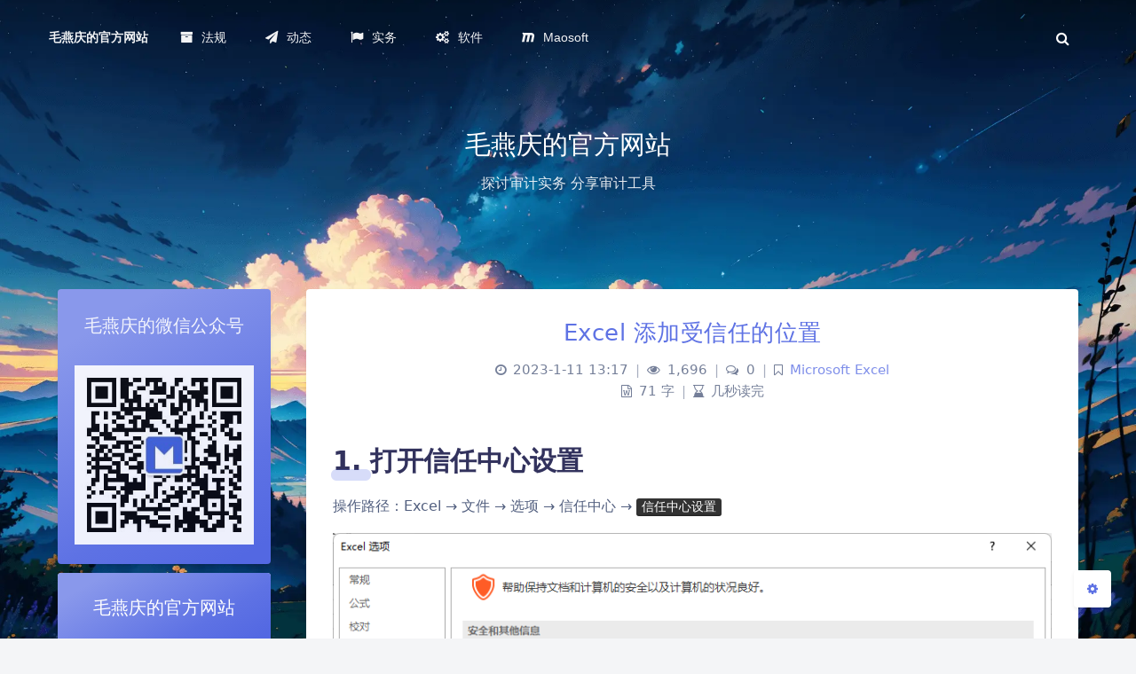

--- FILE ---
content_type: text/html; charset=UTF-8
request_url: https://maoyanqing.com/excel-add-trusted-location
body_size: 17663
content:
<!DOCTYPE html>
<html lang="zh-Hans" class="no-js toolbar-blur article-header-style-1 ">
<head>
	<meta charset="UTF-8">
			<meta name="viewport" content="width=device-width, initial-scale=1, maximum-scale=1, user-scalable=no">
		<meta property="og:title" content="Excel 添加受信任的位置 &#8211; 毛燕庆的官方网站">
	<meta property="og:type" content="article">
	<meta property="og:url" content="https://maoyanqing.com/excel-add-trusted-location">
				<meta name="description" content="1. 打开信任中心设置 操作路径：Excel → 文件 → 选项 → 信任中心 → 信任中心设置 &nbsp;&hellip;">
			<meta property="og:description" content="1. 打开信任中心设置 操作路径：Excel → 文件 → 选项 → 信任中心 → 信任中心设置 &nbsp;&hellip;">
	
				<meta name="keywords" content="毛燕庆,探讨审计实务,分享审计工具">
	
	
	<meta name="theme-color" content="#5e72e4">
	<meta name="theme-color-rgb" content="94,114,228">
	<meta name="theme-color-origin" content="#5e72e4">
	<meta name="argon-enable-custom-theme-color" content="true">


	<meta name="theme-card-radius" content="4">
	<meta name="theme-card-radius-origin" content="4">

	<meta name="theme-version" content="1.3.5">

	<link rel="profile" href="http://gmpg.org/xfn/11">
			<title>Excel 添加受信任的位置 &#8211; 毛燕庆的官方网站</title>
<meta name='robots' content='max-image-preview:large' />
<style id='wp-img-auto-sizes-contain-inline-css' type='text/css'>
img:is([sizes=auto i],[sizes^="auto," i]){contain-intrinsic-size:3000px 1500px}
/*# sourceURL=wp-img-auto-sizes-contain-inline-css */
</style>
<link rel='stylesheet' id='argon_css_merged-css' href='https://maoyanqing.com/wp-content/themes/Argon/assets/argon_css_merged.css?ver=1.3.5' type='text/css' media='all' />
<link rel='stylesheet' id='style-css' href='https://maoyanqing.com/wp-content/themes/Argon/style.css?ver=1.3.5' type='text/css' media='all' />
<style id='classic-theme-styles-inline-css' type='text/css'>
/*! This file is auto-generated */
.wp-block-button__link{color:#fff;background-color:#32373c;border-radius:9999px;box-shadow:none;text-decoration:none;padding:calc(.667em + 2px) calc(1.333em + 2px);font-size:1.125em}.wp-block-file__button{background:#32373c;color:#fff;text-decoration:none}
/*# sourceURL=/wp-includes/css/classic-themes.min.css */
</style>
<link rel='stylesheet' id='um_modal-css' href='https://maoyanqing.com/wp-content/plugins/ultimate-member/assets/css/um-modal.min.css?ver=2.11.1' type='text/css' media='all' />
<link rel='stylesheet' id='um_ui-css' href='https://maoyanqing.com/wp-content/plugins/ultimate-member/assets/libs/jquery-ui/jquery-ui.min.css?ver=1.13.2' type='text/css' media='all' />
<link rel='stylesheet' id='um_tipsy-css' href='https://maoyanqing.com/wp-content/plugins/ultimate-member/assets/libs/tipsy/tipsy.min.css?ver=1.0.0a' type='text/css' media='all' />
<link rel='stylesheet' id='um_raty-css' href='https://maoyanqing.com/wp-content/plugins/ultimate-member/assets/libs/raty/um-raty.min.css?ver=2.6.0' type='text/css' media='all' />
<link rel='stylesheet' id='select2-css' href='https://maoyanqing.com/wp-content/plugins/ultimate-member/assets/libs/select2/select2.min.css?ver=4.0.13' type='text/css' media='all' />
<link rel='stylesheet' id='um_fileupload-css' href='https://maoyanqing.com/wp-content/plugins/ultimate-member/assets/css/um-fileupload.min.css?ver=2.11.1' type='text/css' media='all' />
<link rel='stylesheet' id='um_confirm-css' href='https://maoyanqing.com/wp-content/plugins/ultimate-member/assets/libs/um-confirm/um-confirm.min.css?ver=1.0' type='text/css' media='all' />
<link rel='stylesheet' id='um_datetime-css' href='https://maoyanqing.com/wp-content/plugins/ultimate-member/assets/libs/pickadate/default.min.css?ver=3.6.2' type='text/css' media='all' />
<link rel='stylesheet' id='um_datetime_date-css' href='https://maoyanqing.com/wp-content/plugins/ultimate-member/assets/libs/pickadate/default.date.min.css?ver=3.6.2' type='text/css' media='all' />
<link rel='stylesheet' id='um_datetime_time-css' href='https://maoyanqing.com/wp-content/plugins/ultimate-member/assets/libs/pickadate/default.time.min.css?ver=3.6.2' type='text/css' media='all' />
<link rel='stylesheet' id='um_fonticons_ii-css' href='https://maoyanqing.com/wp-content/plugins/ultimate-member/assets/libs/legacy/fonticons/fonticons-ii.min.css?ver=2.11.1' type='text/css' media='all' />
<link rel='stylesheet' id='um_fonticons_fa-css' href='https://maoyanqing.com/wp-content/plugins/ultimate-member/assets/libs/legacy/fonticons/fonticons-fa.min.css?ver=2.11.1' type='text/css' media='all' />
<link rel='stylesheet' id='um_fontawesome-css' href='https://maoyanqing.com/wp-content/plugins/ultimate-member/assets/css/um-fontawesome.min.css?ver=6.5.2' type='text/css' media='all' />
<link rel='stylesheet' id='um_common-css' href='https://maoyanqing.com/wp-content/plugins/ultimate-member/assets/css/common.min.css?ver=2.11.1' type='text/css' media='all' />
<link rel='stylesheet' id='um_responsive-css' href='https://maoyanqing.com/wp-content/plugins/ultimate-member/assets/css/um-responsive.min.css?ver=2.11.1' type='text/css' media='all' />
<link rel='stylesheet' id='um_styles-css' href='https://maoyanqing.com/wp-content/plugins/ultimate-member/assets/css/um-styles.min.css?ver=2.11.1' type='text/css' media='all' />
<link rel='stylesheet' id='um_crop-css' href='https://maoyanqing.com/wp-content/plugins/ultimate-member/assets/libs/cropper/cropper.min.css?ver=1.6.1' type='text/css' media='all' />
<link rel='stylesheet' id='um_profile-css' href='https://maoyanqing.com/wp-content/plugins/ultimate-member/assets/css/um-profile.min.css?ver=2.11.1' type='text/css' media='all' />
<link rel='stylesheet' id='um_account-css' href='https://maoyanqing.com/wp-content/plugins/ultimate-member/assets/css/um-account.min.css?ver=2.11.1' type='text/css' media='all' />
<link rel='stylesheet' id='um_misc-css' href='https://maoyanqing.com/wp-content/plugins/ultimate-member/assets/css/um-misc.min.css?ver=2.11.1' type='text/css' media='all' />
<link rel='stylesheet' id='um_default_css-css' href='https://maoyanqing.com/wp-content/plugins/ultimate-member/assets/css/um-old-default.min.css?ver=2.11.1' type='text/css' media='all' />
<script type="text/javascript" src="https://maoyanqing.com/wp-content/themes/Argon/assets/argon_js_merged.js?ver=1.3.5" id="argon_js_merged-js"></script>
<script type="text/javascript" src="https://maoyanqing.com/wp-content/themes/Argon/assets/js/argon.min.js?ver=1.3.5" id="argonjs-js"></script>
<script type="text/javascript" src="https://maoyanqing.com/wp-includes/js/jquery/jquery.min.js?ver=3.7.1" id="jquery-core-js"></script>
<script type="text/javascript" src="https://maoyanqing.com/wp-includes/js/jquery/jquery-migrate.min.js?ver=3.4.1" id="jquery-migrate-js"></script>
<script type="text/javascript" src="https://maoyanqing.com/wp-content/plugins/ultimate-member/assets/js/um-gdpr.min.js?ver=2.11.1" id="um-gdpr-js"></script>

<link rel="canonical" href="https://maoyanqing.com/excel-add-trusted-location" />
<link rel="alternate" title="oEmbed (JSON)" type="application/json+oembed" href="https://maoyanqing.com/wp-json/oembed/1.0/embed?url=https%3A%2F%2Fmaoyanqing.com%2Fexcel-add-trusted-location" />
<link rel="alternate" title="oEmbed (XML)" type="text/xml+oembed" href="https://maoyanqing.com/wp-json/oembed/1.0/embed?url=https%3A%2F%2Fmaoyanqing.com%2Fexcel-add-trusted-location&#038;format=xml" />
<script async src="https://www.googletagmanager.com/gtag/js?id=G-KQXPXJ45ZE"></script>
<script>
	window.dataLayer = window.dataLayer || [];
	function gtag(){dataLayer.push(arguments);}
	gtag('js', new Date());

	gtag('config', 'G-KQXPXJ45ZE');
</script><script type="text/javascript">
	var _hmt = _hmt || [];
	(function(){
	var hm = document.createElement("script");
	hm.src = "https://hm.baidu.com/hm.js?97cb4df914d60ede2ce673fc36e212e1";
	hm.setAttribute('async', 'true');
	document.getElementsByTagName('head')[0].appendChild(hm);
	})();
</script><link rel="icon" href="https://maoyanqing.com/wp-content/uploads/2024/03/1710315198-logo.png" sizes="32x32" />
<link rel="icon" href="https://maoyanqing.com/wp-content/uploads/2024/03/1710315198-logo.png" sizes="192x192" />
<link rel="apple-touch-icon" href="https://maoyanqing.com/wp-content/uploads/2024/03/1710315198-logo.png" />
<meta name="msapplication-TileImage" content="https://maoyanqing.com/wp-content/uploads/2024/03/1710315198-logo.png" />
		<style type="text/css" id="wp-custom-css">
			table:not(.hljs-ln){border-collapse:collapse;width:100%}td,th{border-bottom:1px solid #ddd;padding:8px}table:not(.hljs-ln)>tbody>tr:hover{background-color:#f5f5f5}.dropdown-item>i.fa{display:inline-block;vertical-align:middle;width:10px}.leftbar-announcement-title{display:none}		</style>
				<script>
		document.documentElement.classList.remove("no-js");
		var argonConfig = {
			wp_path: "/",
			language: "zh_CN",
			dateFormat: "YMD",
							zoomify: false,
						pangu: "false",
							lazyload: {
					threshold: 800,
					effect: "fadeIn"
				},
						fold_long_comments: false,
			fold_long_shuoshuo: false,
			disable_pjax: false,
			pjax_animation_durtion: 600,
			headroom: "true",
			waterflow_columns: "1",
			code_highlight: {
				enable: true,
				hide_linenumber: true,
				transparent_linenumber: false,
				break_line: true			}
		}
	</script>
	<script>
		var darkmodeAutoSwitch = "false";
		function setDarkmode(enable){
			if (enable == true){
				$("html").addClass("darkmode");
			}else{
				$("html").removeClass("darkmode");
			}
			$(window).trigger("scroll");
		}
		function toggleDarkmode(){
			if ($("html").hasClass("darkmode")){
				setDarkmode(false);
				sessionStorage.setItem("Argon_Enable_Dark_Mode", "false");
			}else{
				setDarkmode(true);
				sessionStorage.setItem("Argon_Enable_Dark_Mode", "true");
			}
		}
		if (sessionStorage.getItem("Argon_Enable_Dark_Mode") == "true"){
			setDarkmode(true);
		}
		function toggleDarkmodeByPrefersColorScheme(media){
			if (sessionStorage.getItem('Argon_Enable_Dark_Mode') == "false" || sessionStorage.getItem('Argon_Enable_Dark_Mode') == "true"){
				return;
			}
			if (media.matches){
				setDarkmode(true);
			}else{
				setDarkmode(false);
			}
		}
		function toggleDarkmodeByTime(){
			if (sessionStorage.getItem('Argon_Enable_Dark_Mode') == "false" || sessionStorage.getItem('Argon_Enable_Dark_Mode') == "true"){
				return;
			}
			let hour = new Date().getHours();
			if (hour < 7 || hour >= 22){
				setDarkmode(true);
			}else{
				setDarkmode(false);
			}
		}
		if (darkmodeAutoSwitch == 'system'){
			var darkmodeMediaQuery = window.matchMedia("(prefers-color-scheme: dark)");
			darkmodeMediaQuery.addListener(toggleDarkmodeByPrefersColorScheme);
			toggleDarkmodeByPrefersColorScheme(darkmodeMediaQuery);
		}
		if (darkmodeAutoSwitch == 'time'){
			toggleDarkmodeByTime();
		}
		if (darkmodeAutoSwitch == 'alwayson'){
			setDarkmode(true);
		}

		function toggleAmoledDarkMode(){
			$("html").toggleClass("amoled-dark");
			if ($("html").hasClass("amoled-dark")){
				localStorage.setItem("Argon_Enable_Amoled_Dark_Mode", "true");
			}else{
				localStorage.setItem("Argon_Enable_Amoled_Dark_Mode", "false");
			}
		}
		if (localStorage.getItem("Argon_Enable_Amoled_Dark_Mode") == "true"){
			$("html").addClass("amoled-dark");
		}else if (localStorage.getItem("Argon_Enable_Amoled_Dark_Mode") == "false"){
			$("html").removeClass("amoled-dark");
		}
	</script>
	<script>
		if (navigator.userAgent.indexOf("Safari") !== -1 && navigator.userAgent.indexOf("Chrome") === -1){
			$("html").addClass("using-safari");
		}
	</script>

			<script src="https://maoyanqing.com/wp-content/themes/Argon/assets/vendor/smoothscroll/smoothscroll1.js"></script>
	<style id='global-styles-inline-css' type='text/css'>
:root{--wp--preset--aspect-ratio--square: 1;--wp--preset--aspect-ratio--4-3: 4/3;--wp--preset--aspect-ratio--3-4: 3/4;--wp--preset--aspect-ratio--3-2: 3/2;--wp--preset--aspect-ratio--2-3: 2/3;--wp--preset--aspect-ratio--16-9: 16/9;--wp--preset--aspect-ratio--9-16: 9/16;--wp--preset--color--black: #000000;--wp--preset--color--cyan-bluish-gray: #abb8c3;--wp--preset--color--white: #ffffff;--wp--preset--color--pale-pink: #f78da7;--wp--preset--color--vivid-red: #cf2e2e;--wp--preset--color--luminous-vivid-orange: #ff6900;--wp--preset--color--luminous-vivid-amber: #fcb900;--wp--preset--color--light-green-cyan: #7bdcb5;--wp--preset--color--vivid-green-cyan: #00d084;--wp--preset--color--pale-cyan-blue: #8ed1fc;--wp--preset--color--vivid-cyan-blue: #0693e3;--wp--preset--color--vivid-purple: #9b51e0;--wp--preset--gradient--vivid-cyan-blue-to-vivid-purple: linear-gradient(135deg,rgb(6,147,227) 0%,rgb(155,81,224) 100%);--wp--preset--gradient--light-green-cyan-to-vivid-green-cyan: linear-gradient(135deg,rgb(122,220,180) 0%,rgb(0,208,130) 100%);--wp--preset--gradient--luminous-vivid-amber-to-luminous-vivid-orange: linear-gradient(135deg,rgb(252,185,0) 0%,rgb(255,105,0) 100%);--wp--preset--gradient--luminous-vivid-orange-to-vivid-red: linear-gradient(135deg,rgb(255,105,0) 0%,rgb(207,46,46) 100%);--wp--preset--gradient--very-light-gray-to-cyan-bluish-gray: linear-gradient(135deg,rgb(238,238,238) 0%,rgb(169,184,195) 100%);--wp--preset--gradient--cool-to-warm-spectrum: linear-gradient(135deg,rgb(74,234,220) 0%,rgb(151,120,209) 20%,rgb(207,42,186) 40%,rgb(238,44,130) 60%,rgb(251,105,98) 80%,rgb(254,248,76) 100%);--wp--preset--gradient--blush-light-purple: linear-gradient(135deg,rgb(255,206,236) 0%,rgb(152,150,240) 100%);--wp--preset--gradient--blush-bordeaux: linear-gradient(135deg,rgb(254,205,165) 0%,rgb(254,45,45) 50%,rgb(107,0,62) 100%);--wp--preset--gradient--luminous-dusk: linear-gradient(135deg,rgb(255,203,112) 0%,rgb(199,81,192) 50%,rgb(65,88,208) 100%);--wp--preset--gradient--pale-ocean: linear-gradient(135deg,rgb(255,245,203) 0%,rgb(182,227,212) 50%,rgb(51,167,181) 100%);--wp--preset--gradient--electric-grass: linear-gradient(135deg,rgb(202,248,128) 0%,rgb(113,206,126) 100%);--wp--preset--gradient--midnight: linear-gradient(135deg,rgb(2,3,129) 0%,rgb(40,116,252) 100%);--wp--preset--font-size--small: 13px;--wp--preset--font-size--medium: 20px;--wp--preset--font-size--large: 36px;--wp--preset--font-size--x-large: 42px;--wp--preset--spacing--20: 0.44rem;--wp--preset--spacing--30: 0.67rem;--wp--preset--spacing--40: 1rem;--wp--preset--spacing--50: 1.5rem;--wp--preset--spacing--60: 2.25rem;--wp--preset--spacing--70: 3.38rem;--wp--preset--spacing--80: 5.06rem;--wp--preset--shadow--natural: 6px 6px 9px rgba(0, 0, 0, 0.2);--wp--preset--shadow--deep: 12px 12px 50px rgba(0, 0, 0, 0.4);--wp--preset--shadow--sharp: 6px 6px 0px rgba(0, 0, 0, 0.2);--wp--preset--shadow--outlined: 6px 6px 0px -3px rgb(255, 255, 255), 6px 6px rgb(0, 0, 0);--wp--preset--shadow--crisp: 6px 6px 0px rgb(0, 0, 0);}:where(.is-layout-flex){gap: 0.5em;}:where(.is-layout-grid){gap: 0.5em;}body .is-layout-flex{display: flex;}.is-layout-flex{flex-wrap: wrap;align-items: center;}.is-layout-flex > :is(*, div){margin: 0;}body .is-layout-grid{display: grid;}.is-layout-grid > :is(*, div){margin: 0;}:where(.wp-block-columns.is-layout-flex){gap: 2em;}:where(.wp-block-columns.is-layout-grid){gap: 2em;}:where(.wp-block-post-template.is-layout-flex){gap: 1.25em;}:where(.wp-block-post-template.is-layout-grid){gap: 1.25em;}.has-black-color{color: var(--wp--preset--color--black) !important;}.has-cyan-bluish-gray-color{color: var(--wp--preset--color--cyan-bluish-gray) !important;}.has-white-color{color: var(--wp--preset--color--white) !important;}.has-pale-pink-color{color: var(--wp--preset--color--pale-pink) !important;}.has-vivid-red-color{color: var(--wp--preset--color--vivid-red) !important;}.has-luminous-vivid-orange-color{color: var(--wp--preset--color--luminous-vivid-orange) !important;}.has-luminous-vivid-amber-color{color: var(--wp--preset--color--luminous-vivid-amber) !important;}.has-light-green-cyan-color{color: var(--wp--preset--color--light-green-cyan) !important;}.has-vivid-green-cyan-color{color: var(--wp--preset--color--vivid-green-cyan) !important;}.has-pale-cyan-blue-color{color: var(--wp--preset--color--pale-cyan-blue) !important;}.has-vivid-cyan-blue-color{color: var(--wp--preset--color--vivid-cyan-blue) !important;}.has-vivid-purple-color{color: var(--wp--preset--color--vivid-purple) !important;}.has-black-background-color{background-color: var(--wp--preset--color--black) !important;}.has-cyan-bluish-gray-background-color{background-color: var(--wp--preset--color--cyan-bluish-gray) !important;}.has-white-background-color{background-color: var(--wp--preset--color--white) !important;}.has-pale-pink-background-color{background-color: var(--wp--preset--color--pale-pink) !important;}.has-vivid-red-background-color{background-color: var(--wp--preset--color--vivid-red) !important;}.has-luminous-vivid-orange-background-color{background-color: var(--wp--preset--color--luminous-vivid-orange) !important;}.has-luminous-vivid-amber-background-color{background-color: var(--wp--preset--color--luminous-vivid-amber) !important;}.has-light-green-cyan-background-color{background-color: var(--wp--preset--color--light-green-cyan) !important;}.has-vivid-green-cyan-background-color{background-color: var(--wp--preset--color--vivid-green-cyan) !important;}.has-pale-cyan-blue-background-color{background-color: var(--wp--preset--color--pale-cyan-blue) !important;}.has-vivid-cyan-blue-background-color{background-color: var(--wp--preset--color--vivid-cyan-blue) !important;}.has-vivid-purple-background-color{background-color: var(--wp--preset--color--vivid-purple) !important;}.has-black-border-color{border-color: var(--wp--preset--color--black) !important;}.has-cyan-bluish-gray-border-color{border-color: var(--wp--preset--color--cyan-bluish-gray) !important;}.has-white-border-color{border-color: var(--wp--preset--color--white) !important;}.has-pale-pink-border-color{border-color: var(--wp--preset--color--pale-pink) !important;}.has-vivid-red-border-color{border-color: var(--wp--preset--color--vivid-red) !important;}.has-luminous-vivid-orange-border-color{border-color: var(--wp--preset--color--luminous-vivid-orange) !important;}.has-luminous-vivid-amber-border-color{border-color: var(--wp--preset--color--luminous-vivid-amber) !important;}.has-light-green-cyan-border-color{border-color: var(--wp--preset--color--light-green-cyan) !important;}.has-vivid-green-cyan-border-color{border-color: var(--wp--preset--color--vivid-green-cyan) !important;}.has-pale-cyan-blue-border-color{border-color: var(--wp--preset--color--pale-cyan-blue) !important;}.has-vivid-cyan-blue-border-color{border-color: var(--wp--preset--color--vivid-cyan-blue) !important;}.has-vivid-purple-border-color{border-color: var(--wp--preset--color--vivid-purple) !important;}.has-vivid-cyan-blue-to-vivid-purple-gradient-background{background: var(--wp--preset--gradient--vivid-cyan-blue-to-vivid-purple) !important;}.has-light-green-cyan-to-vivid-green-cyan-gradient-background{background: var(--wp--preset--gradient--light-green-cyan-to-vivid-green-cyan) !important;}.has-luminous-vivid-amber-to-luminous-vivid-orange-gradient-background{background: var(--wp--preset--gradient--luminous-vivid-amber-to-luminous-vivid-orange) !important;}.has-luminous-vivid-orange-to-vivid-red-gradient-background{background: var(--wp--preset--gradient--luminous-vivid-orange-to-vivid-red) !important;}.has-very-light-gray-to-cyan-bluish-gray-gradient-background{background: var(--wp--preset--gradient--very-light-gray-to-cyan-bluish-gray) !important;}.has-cool-to-warm-spectrum-gradient-background{background: var(--wp--preset--gradient--cool-to-warm-spectrum) !important;}.has-blush-light-purple-gradient-background{background: var(--wp--preset--gradient--blush-light-purple) !important;}.has-blush-bordeaux-gradient-background{background: var(--wp--preset--gradient--blush-bordeaux) !important;}.has-luminous-dusk-gradient-background{background: var(--wp--preset--gradient--luminous-dusk) !important;}.has-pale-ocean-gradient-background{background: var(--wp--preset--gradient--pale-ocean) !important;}.has-electric-grass-gradient-background{background: var(--wp--preset--gradient--electric-grass) !important;}.has-midnight-gradient-background{background: var(--wp--preset--gradient--midnight) !important;}.has-small-font-size{font-size: var(--wp--preset--font-size--small) !important;}.has-medium-font-size{font-size: var(--wp--preset--font-size--medium) !important;}.has-large-font-size{font-size: var(--wp--preset--font-size--large) !important;}.has-x-large-font-size{font-size: var(--wp--preset--font-size--x-large) !important;}
/*# sourceURL=global-styles-inline-css */
</style>
</head>


<style id="themecolor_css">
		:root{
		--themecolor: #5e72e4;
		--themecolor-R: 94;
		--themecolor-G: 114;
		--themecolor-B: 228;
		--themecolor-H: 231;
		--themecolor-S: 71;
		--themecolor-L: 63;
	}
</style>
<style id="theme_cardradius_css">
	:root{
		--card-radius: 4px;
	}
</style>

<body class="wp-singular post-template-default single single-post postid-17111 single-format-standard wp-theme-Argon">
<div id="toolbar">
	<header class="header-global">
		<nav id="navbar-main" class="navbar navbar-main navbar-expand-lg navbar-transparent navbar-light bg-primary headroom--not-bottom headroom--not-top headroom--pinned">
			<div class="container">
				<button id="open_sidebar" class="navbar-toggler" type="button" aria-expanded="false" aria-label="Toggle sidebar">
					<span class="navbar-toggler-icon"></span>
				</button>
				<div class="navbar-brand mr-0">
															<a class="navbar-brand navbar-title" href="https://maoyanqing.com">毛燕庆的官方网站</a>
				</div>
				<div class="navbar-collapse collapse" id="navbar_global">
					<div class="navbar-collapse-header">
						<div class="row" style="display: none;">
							<div class="col-6 collapse-brand"></div>
							<div class="col-6 collapse-close">
								<button type="button" class="navbar-toggler" data-toggle="collapse" data-target="#navbar_global" aria-controls="navbar_global" aria-expanded="false" aria-label="Toggle navigation">
									<span></span>
									<span></span>
								</button>
							</div>
						</div>
						<div class="input-group input-group-alternative">
							<div class="input-group-prepend">
								<span class="input-group-text"><i class="fa fa-search"></i></span>
							</div>
							<input id="navbar_search_input_mobile" class="form-control" placeholder="搜索什么..." type="text" autocomplete="off">
						</div>
					</div>
					<ul class='navbar-nav navbar-nav-hover align-items-lg-center'>

										<li class='nav-item dropdown'>
											<a href='https://maoyanqing.com/category/legislation' class='nav-link' data-toggle='dropdown' no-pjax onclick='return false;' title=''>
										  		<i class='ni ni-book-bookmark d-lg-none'></i>
												<span class='nav-link-inner--text'><i class="fa fa-archive"></i>法规</span>
										  </a>
<div class="dropdown-menu">
<a href='https://maoyanqing.com/category/legislation/auditing-legislation' class='dropdown-item' target='' title=''><i class="fa fa-balance-scale"></i>审计</a><a href='https://maoyanqing.com/category/legislation/accounting-legislation' class='dropdown-item' target='' title=''><i class="fa fa-calculator"></i>会计</a><a href='https://maoyanqing.com/category/legislation/securities-legislation' class='dropdown-item' target='' title=''><i class="fa fa-line-chart"></i>证券</a><a href='https://maoyanqing.com/category/legislation/sustainability-legislation' class='dropdown-item' target='' title=''><i class="fa fa-envira"></i>可持续</a><a href='https://maoyanqing.com/category/legislation/tax-legislation' class='dropdown-item' target='' title=''><i class="fa fa-university"></i>税务</a><a href='https://maoyanqing.com/category/legislation/appraisal-legislation' class='dropdown-item' target='' title=''><i class="fa fa-diamond"></i>评估</a><a href='https://maoyanqing.com/category/legislation/control-legislation' class='dropdown-item' target='' title=''><i class="fa fa-wrench"></i>内控</a>
</div>

</li>

										<li class='nav-item dropdown'>
											<a href='https://maoyanqing.com/category/updates' class='nav-link' data-toggle='dropdown' no-pjax onclick='return false;' title=''>
										  		<i class='ni ni-book-bookmark d-lg-none'></i>
												<span class='nav-link-inner--text'><i class="fa fa-paper-plane"></i>动态</span>
										  </a>
<div class="dropdown-menu">
<a href='https://maoyanqing.com/category/updates/auditing-updates' class='dropdown-item' target='' title=''><i class="fa fa-balance-scale"></i>审计</a><a href='https://maoyanqing.com/category/updates/accounting-updates' class='dropdown-item' target='' title=''><i class="fa fa-calculator"></i>会计</a><a href='https://maoyanqing.com/category/updates/securities-updates' class='dropdown-item' target='' title=''><i class="fa fa-line-chart"></i>证券</a>
</div>

</li>

										<li class='nav-item dropdown'>
											<a href='https://maoyanqing.com/category/practice' class='nav-link' data-toggle='dropdown' no-pjax onclick='return false;' title=''>
										  		<i class='ni ni-book-bookmark d-lg-none'></i>
												<span class='nav-link-inner--text'><i class="fa fa-flag"></i>实务</span>
										  </a>
<div class="dropdown-menu">
<a href='https://maoyanqing.com/category/practice/auditing-practice' class='dropdown-item' target='' title=''><i class="fa fa-balance-scale"></i>审计</a><a href='https://maoyanqing.com/category/practice/accounting-practice' class='dropdown-item' target='' title=''><i class="fa fa-calculator"></i>会计</a><a href='https://maoyanqing.com/category/practice/tax-practice' class='dropdown-item' target='' title=''><i class="fa fa-university"></i>税务</a>
</div>

</li>

										<li class='nav-item dropdown'>
											<a href='https://maoyanqing.com/category/softwares' class='nav-link' data-toggle='dropdown' no-pjax onclick='return false;' title=''>
										  		<i class='ni ni-book-bookmark d-lg-none'></i>
												<span class='nav-link-inner--text'><i class="fa fa-cogs"></i>软件</span>
										  </a>
<div class="dropdown-menu">
<a href='https://maoyanqing.com/category/maosoft/downloads' class='dropdown-item' target='' title=''><i class="fa fa-maxcdn"></i>软件中心</a><a href='https://maoyanqing.com/category/maosoft/maodocs' class='dropdown-item' target='' title=''><i class="fa fa-book"></i>MaoDocs</a><a href='https://maoyanqing.com/category/maosoft/maokit' class='dropdown-item' target='' title=''><i class="fa fa-bolt"></i>MaoKit</a><a href='https://maoyanqing.com/category/maosoft/excelenhancer' class='dropdown-item' target='' title=''><i class="fa fa-etsy"></i>ExcelEnhancer</a><a href='https://maoyanqing.com/category/maosoft/wordenhancer' class='dropdown-item' target='' title=''><i class="fa fa-google-wallet"></i>WordEnhancer</a><a href='https://maoyanqing.com/category/maosoft/logisticsenhancer' class='dropdown-item' target='' title=''><i class="fa fa-truck"></i>LogisticsEnhancer</a><a href='https://maoyanqing.com/category/softwares/website-tutorials' class='dropdown-item' target='' title=''><i class="fa fa-bookmark"></i>网站教程</a><a href='https://maoyanqing.com/category/softwares/softwares-sharing' class='dropdown-item' target='' title=''><i class="fa fa-share-alt"></i>软件分享</a><a href='https://maoyanqing.com/category/softwares/software-tutorials' class='dropdown-item' target='' title=''><i class="fa fa-fire"></i>软件教程</a><a href='https://maoyanqing.com/category/softwares/software-tutorials/windows' class='dropdown-item' target='' title=''><i class="fa fa-windows"></i>Windows</a><a href='https://maoyanqing.com/category/softwares/software-tutorials/microsoft-excel' class='dropdown-item' target='' title=''><i class="fa fa-file-excel-o"></i>Excel</a><a href='https://maoyanqing.com/category/softwares/software-tutorials/microsoft-word' class='dropdown-item' target='' title=''><i class="fa fa-file-word-o"></i>Word</a><a href='https://maoyanqing.com/category/softwares/software-tutorials/wps' class='dropdown-item' target='' title=''><i class="fa fa fa-wikipedia-w"></i>WPS</a>
</div>

</li>

										<li class='nav-item dropdown'>
											<a href='https://maoyanqing.com/category/maosoft' class='nav-link' data-toggle='dropdown' no-pjax onclick='return false;' title=''>
										  		<i class='ni ni-book-bookmark d-lg-none'></i>
												<span class='nav-link-inner--text'><i class="fa fa-maxcdn"></i>Maosoft</span>
										  </a>
<div class="dropdown-menu">
<a href='https://confirm.maoyanqing.com/' class='dropdown-item' target='_blank' title=''><i class="fa fa-bank"></i>MaoConfirm</a><a href='https://docs.maoyanqing.com/' class='dropdown-item' target='_blank' title=''><i class="fa fa-book"></i>MaoDocs</a><a href='https://kit.maoyanqing.com/' class='dropdown-item' target='_blank' title=''><i class="fa fa-bolt"></i>MaoKit</a><a href='https://nav.maoyanqing.com/' class='dropdown-item' target='_blank' title=''><i class="fa fa-map-signs"></i>MaoNav</a><a href='/excelenhancer' class='dropdown-item' target='_blank' title=''><i class="fa fa-etsy"></i>ExcelEnhancer</a><a href='/wordenhancer' class='dropdown-item' target='_blank' title=''><i class="fa fa-google-wallet"></i>WordEnhancer</a><a href='https://maoyanqing.com/logisticsenhancer' class='dropdown-item' target='_blank' title=''><i class="fa fa-truck"></i>LogisticsEnhancer</a><a href='https://maoyanqing.com/category/maosoft/maotools' class='dropdown-item' target='' title=''><i class="fa fa-wrench"></i>小工具</a>
</div>

</li></ul>					<ul class="navbar-nav align-items-lg-center ml-lg-auto">
						<li id="navbar_search_container" class="nav-item" data-toggle="modal">
							<div id="navbar_search_input_container">
								<div class="input-group input-group-alternative">
									<div class="input-group-prepend">
										<span class="input-group-text"><i class="fa fa-search"></i></span>
									</div>
									<input id="navbar_search_input" class="form-control" placeholder="搜索什么..." type="text" autocomplete="off">
								</div>
							</div>
						</li>
					</ul>
				</div>
				<div id="navbar_menu_mask" data-toggle="collapse" data-target="#navbar_global"></div>
				<button class="navbar-toggler" type="button" data-toggle="collapse" data-target="#navbar_global" aria-controls="navbar_global" aria-expanded="false" aria-label="Toggle navigation">
					<span class="navbar-toggler-icon navbar-toggler-searcg-icon"></span>
				</button>
			</div>
		</nav>
	</header>
</div>
<div class="modal fade" id="argon_search_modal" tabindex="-1" role="dialog" aria-labelledby="" aria-hidden="true">
	<div class="modal-dialog modal-dialog-centered modal-sm" role="document">
		<div class="modal-content">
			<div class="modal-header">
				<h5 class="modal-title">搜索</h5>
				<button type="button" class="close" data-dismiss="modal" aria-label="Close">
					<span aria-hidden="true">&times;</span>
				</button>
			</div>
			<div class="modal-body">
				<form id="argon_serach_form" method="get" action="https://maoyanqing.com">
	<div class="form-group mb-3">
		<div class="input-group input-group-alternative">
			<div class="input-group-prepend">
				<span class="input-group-text"><i class="fa fa-search"></i></span>
			</div>
			<input name="s" class="form-control" placeholder="搜索什么..." type="text"  autocomplete="off" >
		</div>
	</div>
	<div class="text-center">
		<button onclick="if($('#argon_serach_form input[name=\'s\']').val() != '') {document.getElementById('argon_serach_form').submit();}" type="button" class="btn btn-primary">搜索</button>
	</div>
</form>			</div>
		</div>
	</div>
</div>
<!--Banner-->
<section id="banner" class="banner section section-lg section-shaped">
	<div class="shape  shape-primary">
		<span></span>
		<span></span>
		<span></span>
		<span></span>
		<span></span>
		<span></span>
		<span></span>
		<span></span>
		<span></span>
	</div>

		<div id="banner_container" class="banner-container container text-center">
					<div class="banner-title text-white" data-interval="100"><span data-text="毛燕庆的官方网站" class="banner-title-inner">&nbsp;</span>
			<span data-text="探讨审计实务 分享审计工具" class="banner-subtitle d-block">&nbsp;</span></div>
			</div>
		</section>

	<style>
					#banner, #banner .shape {
				background: transparent !important;
			}
				#content:before {
			content: '';
			display: block;
			position: fixed;
			left: 0;
			right: 0;
			top: 0;
			bottom: 0;
			z-index: -2;
			background: url(/wp/assets/img/bg_1318148.webp);
			background-position: center;
			background-size: cover;
			background-repeat: no-repeat;
			opacity: 1;
			transition: opacity .5s ease;
		}
		html.darkmode #content:before{
			filter: brightness(0.65);
		}
			</style>

	<style>
		#banner:after {
			content: '';
			width: 100vw;
			position: absolute;
			left: 0;
			top: 0;
			height: 120px;
			background: linear-gradient(180deg, rgba(0,0,0,0.25) 0%, rgba(0,0,0,0.15) 35%, rgba(0,0,0,0) 100%);
			display: block;
			z-index: -1;
		}
		.banner-title {
			text-shadow: 0 5px 15px rgba(0, 0, 0, .2);
		}
	</style>

<div id="float_action_buttons" class="float-action-buttons fabtns-unloaded">
	<button id="fabtn_toggle_sides" class="btn btn-icon btn-neutral fabtn shadow-sm" type="button" aria-hidden="true" tooltip-move-to-left="移至左侧" tooltip-move-to-right="移至右侧">
		<span class="btn-inner--icon fabtn-show-on-right"><i class="fa fa-caret-left"></i></span>
		<span class="btn-inner--icon fabtn-show-on-left"><i class="fa fa-caret-right"></i></span>
	</button>
	<button id="fabtn_back_to_top" class="btn btn-icon btn-neutral fabtn shadow-sm" type="button" aria-label="Back To Top" tooltip="回到顶部">
		<span class="btn-inner--icon"><i class="fa fa-angle-up"></i></span>
	</button>
	<button id="fabtn_go_to_comment" class="btn btn-icon btn-neutral fabtn shadow-sm d-none" type="button"  style='display: none;' aria-label="Comment" tooltip="评论">
		<span class="btn-inner--icon"><i class="fa fa-comment-o"></i></span>
	</button>
	<button id="fabtn_toggle_darkmode" class="btn btn-icon btn-neutral fabtn shadow-sm" type="button"  style='display: none;' aria-label="Toggle Darkmode" tooltip-darkmode="夜间模式" tooltip-blackmode="暗黑模式" tooltip-lightmode="日间模式">
		<span class="btn-inner--icon"><i class="fa fa-moon-o"></i><i class='fa fa-lightbulb-o'></i></span>
	</button>
	<button id="fabtn_toggle_blog_settings_popup" class="btn btn-icon btn-neutral fabtn shadow-sm" type="button"  aria-label="Open Blog Settings Menu" tooltip="设置">
		<span class="btn-inner--icon"><i class="fa fa-cog"></i></span>
	</button>
	<div id="fabtn_blog_settings_popup" class="card shadow-sm" style="opacity: 0;" aria-hidden="true">
		<div id="close_blog_settings"><i class="fa fa-close"></i></div>
		<div class="blog-setting-item mt-3">
			<div style="transform: translateY(-4px);"><div id="blog_setting_toggle_darkmode_and_amoledarkmode" tooltip-switch-to-darkmode="切换到夜间模式" tooltip-switch-to-blackmode="切换到暗黑模式"><span>夜间模式</span><span>暗黑模式</span></div></div>
			<div style="flex: 1;"></div>
			<label id="blog_setting_darkmode_switch" class="custom-toggle">
				<span class="custom-toggle-slider rounded-circle"></span>
			</label>
		</div>
		<div class="blog-setting-item mt-3">
			<div style="flex: 1;">字体</div>
			<div>
				<button id="blog_setting_font_sans_serif" type="button" class="blog-setting-font btn btn-outline-primary blog-setting-selector-left">Sans Serif</button><button id="blog_setting_font_serif" type="button" class="blog-setting-font btn btn-outline-primary blog-setting-selector-right">Serif</button>
			</div>
		</div>
		<div class="blog-setting-item mt-3">
			<div style="flex: 1;">阴影</div>
			<div>
				<button id="blog_setting_shadow_small" type="button" class="blog-setting-shadow btn btn-outline-primary blog-setting-selector-left">浅阴影</button><button id="blog_setting_shadow_big" type="button" class="blog-setting-shadow btn btn-outline-primary blog-setting-selector-right">深阴影</button>
			</div>
		</div>
		<div class="blog-setting-item mt-3 mb-3">
			<div style="flex: 1;">滤镜</div>
			<div id="blog_setting_filters" class="ml-3">
				<button id="blog_setting_filter_off" type="button" class="blog-setting-filter-btn ml-0" filter-name="off">关闭</button>
				<button id="blog_setting_filter_sunset" type="button" class="blog-setting-filter-btn" filter-name="sunset">日落</button>
				<button id="blog_setting_filter_darkness" type="button" class="blog-setting-filter-btn" filter-name="darkness">暗化</button>
				<button id="blog_setting_filter_grayscale" type="button" class="blog-setting-filter-btn" filter-name="grayscale">灰度</button>
			</div>
		</div>
		<div class="blog-setting-item mb-3">
			<div id="blog_setting_card_radius_to_default" style="cursor: pointer;" tooltip="恢复默认">圆角</div>
			<div style="flex: 1;margin-left: 20px;margin-right: 8px;transform: translateY(2px);">
				<div id="blog_setting_card_radius"></div>
			</div>
		</div>
					<div class="blog-setting-item mt-1 mb-3">
				<div style="flex: 1;">主题色</div>
				<div id="theme-color-picker" class="ml-3"></div>
			</div>
			</div>
	<button id="fabtn_reading_progress" class="btn btn-icon btn-neutral fabtn shadow-sm" type="button" aria-hidden="true" tooltip="阅读进度">
		<div id="fabtn_reading_progress_bar" style="width: 0%;"></div>
		<span id="fabtn_reading_progress_details">0%</span>
	</button>
</div>

<div id="content" class="site-content">

<div class="page-information-card-container"></div>

<div id="sidebar_mask"></div>
<aside id="leftbar" class="leftbar widget-area" role="complementary">
					<div id="leftbar_announcement" class="card bg-white shadow-sm border-0">
				<div class="leftbar-announcement-body">
					<div class="leftbar-announcement-title text-white">公告</div>
					<div class="leftbar-announcement-content text-white"><span class="leftbar-banner-title text-white" style="text-align: center;">毛燕庆的微信公众号</span><br><img src="/wp/assets/img/qrcode-for-wechat-public-account.jpg" style="max-width:100%" alt="毛燕庆"></div>
				</div>
			</div>
				<div id="leftbar_part1" class="widget widget_search card bg-white shadow-sm border-0">
			<div class="leftbar-banner card-body">
				<span class="leftbar-banner-title text-white">毛燕庆的官方网站</span>

								
			</div>

			<ul id='leftbar_part1_menu' class='leftbar-menu'></ul>			<div class="card-body text-center leftbar-search-button">
				<button id="leftbar_search_container" class="btn btn-secondary btn-lg active btn-sm btn-block border-0" role="button">
					<i class="menu-item-icon fa fa-search mr-0"></i> 搜索					<input id="leftbar_search_input" type="text" placeholder="搜索什么..." class="form-control form-control-alternative" autocomplete="off">
				</button>
			</div>
		</div>
		<div id="leftbar_part2" class="widget widget_search card bg-white shadow-sm border-0">
			<div id="leftbar_part2_inner" class="card-body">
								<div class="nav-wrapper" style="padding-top: 5px;">
	                <ul class="nav nav-pills nav-fill" role="tablist">
													<li class="nav-item sidebar-tab-switcher">
								<a class="active show" id="leftbar_tab_catalog_btn" data-toggle="tab" href="#leftbar_tab_catalog" role="tab" aria-controls="leftbar_tab_catalog" no-pjax>文章目录</a>
							</li>
												<li class="nav-item sidebar-tab-switcher">
							<a class="" id="leftbar_tab_overview_btn" data-toggle="tab" href="#leftbar_tab_overview" role="tab" aria-controls="leftbar_tab_overview" no-pjax>站点概览</a>
						</li>
							                </ul>
				</div>
				<div>
					<div class="tab-content" style="padding: 10px 10px 0 10px;">
													<div class="tab-pane fade active show" id="leftbar_tab_catalog" role="tabpanel" aria-labelledby="leftbar_tab_catalog_btn">
								<div id="leftbar_catalog"></div>
								<script type="text/javascript">
									$(function () {
										$(document).headIndex({
											articleWrapSelector: '#post_content',
											indexBoxSelector: '#leftbar_catalog',
											subItemBoxClass: "index-subItem-box",
											itemClass: "index-item",
											linkClass: "index-link",
											offset: 80,
										});
									})
								</script>
															</div>
												<div class="tab-pane fade text-center" id="leftbar_tab_overview" role="tabpanel" aria-labelledby="leftbar_tab_overview_btn">
							<div id="leftbar_overview_author_image" style="background-image: url(/wp/assets/img/avatar-back.jpg)" class="rounded-circle shadow-sm" alt="avatar"></div>
							<h6 id="leftbar_overview_author_name">毛燕庆</h6>
							<h6 id="leftbar_overview_author_description">探讨审计实务 分享审计工具</h6>							<nav class="site-state">
								<div class="site-state-item site-state-posts">
									<a  style="cursor: default;">
										<span class="site-state-item-count">677</span>
										<span class="site-state-item-name">文章</span>
									</a>
								</div>
								<div class="site-state-item site-state-categories">
									<a data-toggle="modal" data-target="#blog_categories">
										<span class="site-state-item-count">46</span>
										<span class="site-state-item-name">分类</span>
									</a>
								</div>      
								<div class="site-state-item site-state-tags">
									<a data-toggle="modal" data-target="#blog_tags">
										<span class="site-state-item-count">6</span>
										<span class="site-state-item-name">标签</span>
									</a>
								</div>
							</nav>
														<div style='height: 20px;'></div>													</div>
											</div>
				</div>
			</div>
		</div>
</aside>
<div class="modal fade" id="blog_categories" tabindex="-1" role="dialog" aria-labelledby="" aria-hidden="true">
	<div class="modal-dialog modal-dialog-centered">
		<div class="modal-content">
			<div class="modal-header">
				<h5 class="modal-title">分类</h5>
				<button type="button" class="close" data-dismiss="modal" aria-label="Close">
					<span aria-hidden="true">&times;</span>
				</button>
			</div>
			<div class="modal-body">
				<a href=https://maoyanqing.com/category/softwares/software-tutorials/foxmail class='badge badge-secondary tag'>Foxmail <span class='tag-num'>10</span></a><a href=https://maoyanqing.com/category/maosoft class='badge badge-secondary tag'>Maosoft <span class='tag-num'>0</span></a><a href=https://maoyanqing.com/category/maosoft/excelenhancer class='badge badge-secondary tag'>Maosoft/ExcelEnhancer <span class='tag-num'>25</span></a><a href=https://maoyanqing.com/category/maosoft/logisticsenhancer class='badge badge-secondary tag'>Maosoft/LogisticsEnhancer <span class='tag-num'>7</span></a><a href=https://maoyanqing.com/category/maosoft/maodocs class='badge badge-secondary tag'>Maosoft/MaoDocs <span class='tag-num'>6</span></a><a href=https://maoyanqing.com/category/maosoft/maokit class='badge badge-secondary tag'>Maosoft/MaoKit <span class='tag-num'>4</span></a><a href=https://maoyanqing.com/category/maosoft/maomedia class='badge badge-secondary tag'>Maosoft/MaoMedia <span class='tag-num'>1</span></a><a href=https://maoyanqing.com/category/maosoft/maotools class='badge badge-secondary tag'>Maosoft/MaoTools <span class='tag-num'>12</span></a><a href=https://maoyanqing.com/category/maosoft/wordenhancer class='badge badge-secondary tag'>Maosoft/WordEnhancer <span class='tag-num'>8</span></a><a href=https://maoyanqing.com/category/maosoft/downloads class='badge badge-secondary tag'>Maosoft/软件中心 <span class='tag-num'>7</span></a><a href=https://maoyanqing.com/category/softwares/software-tutorials/microsoft-excel class='badge badge-secondary tag'>Microsoft Excel <span class='tag-num'>43</span></a><a href=https://maoyanqing.com/category/softwares/software-tutorials/microsoft-powerpoint class='badge badge-secondary tag'>Microsoft PowerPoint <span class='tag-num'>1</span></a><a href=https://maoyanqing.com/category/softwares/software-tutorials/microsoft-word class='badge badge-secondary tag'>Microsoft Word <span class='tag-num'>17</span></a><a href=https://maoyanqing.com/category/temp class='badge badge-secondary tag'>temp <span class='tag-num'>1</span></a><a href=https://maoyanqing.com/category/softwares/software-tutorials/windows class='badge badge-secondary tag'>Windows <span class='tag-num'>41</span></a><a href=https://maoyanqing.com/category/softwares/software-tutorials/wps class='badge badge-secondary tag'>WPS <span class='tag-num'>37</span></a><a href=https://maoyanqing.com/category/updates/securities-updates/newsletter-on-supervision-of-listed-companies class='badge badge-secondary tag'>上市公司监管通讯 <span class='tag-num'>15</span></a><a href=https://maoyanqing.com/category/updates/securities-updates/accounting-supervision-updates class='badge badge-secondary tag'>会计监管动态 <span class='tag-num'>28</span></a><a href=https://maoyanqing.com/category/updates/securities-updates/newsletter-on-accounting-supervision class='badge badge-secondary tag'>会计监管通讯 <span class='tag-num'>18</span></a><a href=https://maoyanqing.com/category/softwares/software-tutorials/other-software-tutorials class='badge badge-secondary tag'>其他软件教程 <span class='tag-num'>19</span></a><a href=https://maoyanqing.com/category/updates class='badge badge-secondary tag'>动态 <span class='tag-num'>0</span></a><a href=https://maoyanqing.com/category/updates/accounting-updates class='badge badge-secondary tag'>动态/会计 <span class='tag-num'>3</span></a><a href=https://maoyanqing.com/category/updates/sustainability-updates class='badge badge-secondary tag'>动态/可持续 <span class='tag-num'>0</span></a><a href=https://maoyanqing.com/category/updates/auditing-updates class='badge badge-secondary tag'>动态/审计 <span class='tag-num'>29</span></a><a href=https://maoyanqing.com/category/updates/securities-updates class='badge badge-secondary tag'>动态/证券 <span class='tag-num'>0</span></a><a href=https://maoyanqing.com/category/updates/securities-updates/general-securities-updates class='badge badge-secondary tag'>动态/证券/综合 <span class='tag-num'>12</span></a><a href=https://maoyanqing.com/category/updates/securities-updates/ipo-review-updates class='badge badge-secondary tag'>发行上市审核动态 <span class='tag-num'>32</span></a><a href=https://maoyanqing.com/category/practice class='badge badge-secondary tag'>实务 <span class='tag-num'>0</span></a><a href=https://maoyanqing.com/category/practice/accounting-practice class='badge badge-secondary tag'>实务/会计 <span class='tag-num'>3</span></a><a href=https://maoyanqing.com/category/practice/auditing-practice class='badge badge-secondary tag'>实务/审计 <span class='tag-num'>29</span></a><a href=https://maoyanqing.com/category/practice/tax-practice class='badge badge-secondary tag'>实务/税务 <span class='tag-num'>17</span></a><a href=https://maoyanqing.com/category/uncategorized class='badge badge-secondary tag'>未分类 <span class='tag-num'>0</span></a><a href=https://maoyanqing.com/category/legislation class='badge badge-secondary tag'>法规 <span class='tag-num'>0</span></a><a href=https://maoyanqing.com/category/legislation/accounting-legislation class='badge badge-secondary tag'>法规/会计 <span class='tag-num'>47</span></a><a href=https://maoyanqing.com/category/legislation/other-legislation class='badge badge-secondary tag'>法规/其他 <span class='tag-num'>2</span></a><a href=https://maoyanqing.com/category/legislation/control-legislation class='badge badge-secondary tag'>法规/内控 <span class='tag-num'>2</span></a><a href=https://maoyanqing.com/category/legislation/sustainability-legislation class='badge badge-secondary tag'>法规/可持续 <span class='tag-num'>6</span></a><a href=https://maoyanqing.com/category/legislation/auditing-legislation class='badge badge-secondary tag'>法规/审计 <span class='tag-num'>43</span></a><a href=https://maoyanqing.com/category/legislation/tax-legislation class='badge badge-secondary tag'>法规/税务 <span class='tag-num'>47</span></a><a href=https://maoyanqing.com/category/legislation/securities-legislation class='badge badge-secondary tag'>法规/证券 <span class='tag-num'>9</span></a><a href=https://maoyanqing.com/category/legislation/appraisal-legislation class='badge badge-secondary tag'>法规/评估 <span class='tag-num'>5</span></a><a href=https://maoyanqing.com/category/softwares/website-tutorials class='badge badge-secondary tag'>网站教程 <span class='tag-num'>18</span></a><a href=https://maoyanqing.com/category/softwares class='badge badge-secondary tag'>软件 <span class='tag-num'>0</span></a><a href=https://maoyanqing.com/category/softwares/softwares-sharing class='badge badge-secondary tag'>软件分享 <span class='tag-num'>20</span></a><a href=https://maoyanqing.com/category/softwares/software-tutorials class='badge badge-secondary tag'>软件教程 <span class='tag-num'>77</span></a><a href=https://maoyanqing.com/category/softwares/software-tutorials/kdocs class='badge badge-secondary tag'>金山文档 <span class='tag-num'>6</span></a>			</div>
		</div>
	</div>
</div>
<div class="modal fade" id="blog_tags" tabindex="-1" role="dialog" aria-labelledby="" aria-hidden="true">
	<div class="modal-dialog modal-dialog-centered">
		<div class="modal-content">
			<div class="modal-header">
				<h5 class="modal-title">标签</h5>
				<button type="button" class="close" data-dismiss="modal" aria-label="Close">
					<span aria-hidden="true">&times;</span>
				</button>
			</div>
			<div class="modal-body">
				<a href=https://maoyanqing.com/tag/foxmail class='badge badge-secondary tag'>Foxmail <span class='tag-num'>6</span></a><a href=https://maoyanqing.com/tag/outlook class='badge badge-secondary tag'>Outlook <span class='tag-num'>3</span></a><a href=https://maoyanqing.com/tag/qcc class='badge badge-secondary tag'>企查查 <span class='tag-num'>4</span></a><a href=https://maoyanqing.com/tag/%e5%87%bd%e8%af%81 class='badge badge-secondary tag'>函证 <span class='tag-num'>16</span></a><a href=https://maoyanqing.com/tag/tianyancha class='badge badge-secondary tag'>天眼查 <span class='tag-num'>3</span></a><a href=https://maoyanqing.com/tag/exmail class='badge badge-secondary tag'>腾讯企业邮箱 <span class='tag-num'>11</span></a>			</div>
		</div>
	</div>
</div>

<div id="primary" class="content-area">
	<main id="main" class="site-main" role="main">
		<article class="post post-full card bg-white shadow-sm border-0" id="post-17111" class="post-17111 post type-post status-publish format-standard hentry category-microsoft-excel">
	<header class="post-header text-center">
				<a class="post-title" href="https://maoyanqing.com/excel-add-trusted-location">Excel 添加受信任的位置</a>
		<div class="post-meta">
			<div class="post-meta-detail post-meta-detail-edittime">
					<i class="fa fa-clock-o" aria-hidden="true"></i>
					<time title="发布于 2023-1-11 13:17:03 | 编辑于 2023-1-11 13:17:03">2023-1-11 13:17
					</time>
				</div> <div class="post-meta-devide">|</div> <div class="post-meta-detail post-meta-detail-views">
					<i class="fa fa-eye" aria-hidden="true"></i> 1,696</div> <div class="post-meta-devide">|</div> <div class="post-meta-detail post-meta-detail-comments">
					<i class="fa fa-comments-o" aria-hidden="true"></i> 0</div> <div class="post-meta-devide">|</div> <div class="post-meta-detail post-meta-detail-categories">
				<i class="fa fa-bookmark-o" aria-hidden="true"></i> <a href="https://maoyanqing.com/category/softwares/software-tutorials/microsoft-excel" target="_blank" class="post-meta-detail-catagory-link">Microsoft Excel</a></div>			</br><div class="post-meta-detail post-meta-detail-words">
		<i class="fa fa-file-word-o" aria-hidden="true"></i><span> 71 字</span>
		</div>
		<div class="post-meta-devide">|</div>
		<div class="post-meta-detail post-meta-detail-words">
			<i class="fa fa-hourglass-end" aria-hidden="true"></i>
			几秒读完
		</div>
			</div>
			</header>

	<div class="post-content" id="post_content">
		<h1>1. 打开信任中心设置</h1>
<p>操作路径：Excel → 文件 → 选项 → 信任中心 → <kbd>信任中心设置</kbd></p>
<p><div class='fancybox-wrapper lazyload-container-unload' data-fancybox='post-images' href='https://img.maoyanqing.com/picgo/20220905140850-2a29449a07d505e9355d12c77663d565-1e0d68.png'><img class="lazyload lazyload-style-1" src="[data-uri]"  decoding="async" data-original="https://img.maoyanqing.com/picgo/20220905140850-2a29449a07d505e9355d12c77663d565-1e0d68.png" src="[data-uri]" referrerpolicy="no-referrer" /></div></p>
<p>&nbsp;</p>
<h1>2. 添加受信任位置</h1>
<p>添加新位置 → 浏览 → 勾选“同时信任此位置的子文件夹” → <kbd>确定</kbd> → ……</p>
<p><div class='fancybox-wrapper lazyload-container-unload' data-fancybox='post-images' href='https://img.maoyanqing.com/picgo/20230111131521-5cd353ae02cf081fd3ead88e5ea63540-e65cd1.png'><img class="lazyload lazyload-style-1" src="[data-uri]"  decoding="async" data-original="https://img.maoyanqing.com/picgo/20230111131521-5cd353ae02cf081fd3ead88e5ea63540-e65cd1.png" src="[data-uri]" referrerpolicy="no-referrer" /></div></p>
	</div>

	
			<div class="post-donate">
			<button class="btn donate-btn btn-danger">赞赏</button>
			<div class="donate-qrcode card shadow-sm bg-white">
				<img src="/wp/assets/img/donate@300x300.png">
			</div>
		</div>
	
	
	</article>
<div id="share_container">
	<div id="share" data-initialized="true">
						<a class="no-pjax icon-wechat" tooltip="分享到微信">
				<button class="btn btn-icon btn-success">
					<span class="btn-inner--icon"><i class="fa fa-weixin"></i></span>
				</button>
			</a>
			<a target="_blank" class="no-pjax icon-douban" tooltip="分享到豆瓣">
				<button class="btn btn-icon btn-primary" style="background: #209261;border: none;">
					<span aria-hidden="true">豆</span>
				</button>
			</a>
			<a target="_blank" class="no-pjax icon-qq" tooltip="分享到 QQ">
				<button class="btn btn-icon btn-primary" style="background: #2196f3;border: none;">
					<span class="btn-inner--icon"><i class="fa fa-qq"></i></span>
				</button>
			</a>
			<a target="_blank" class="no-pjax icon-qzone" tooltip="分享到 QQ 空间">
				<button class="btn btn-icon btn-primary" style="background: #ffc107;border: none;">
					<span class="btn-inner--icon"><i class="fa fa-star"></i></span>
				</button>
			</a>
			<a target="_blank" class="no-pjax icon-weibo" tooltip="分享到微博">
				<button class="btn btn-icon btn-warning">
					<span class="btn-inner--icon"><i class="fa fa-weibo"></i></span>
				</button>
			</a>
				<a target="_blank" class="no-pjax icon-copy-link" id="share_copy_link" tooltip="复制链接">
			<button class="btn btn-icon btn-default">
				<span class="btn-inner--icon"><i class="fa fa-link"></i></span>
			</button>
		</a>
	</div>
	<button id="share_show" class="btn btn-icon btn-primary" tooltip="分享">
		<span class="btn-inner--icon"><i class="fa fa-share"></i></span>
	</button>
</div>
<script type="text/javascript">
	socialShare("#share", {
	    title : 'Excel 添加受信任的位置',
	    description : '1. 打开信任中心设置 操作路径：Excel → 文件 → 选项 → 信任中心 → 信任中心设置  …',
	    wechatQrcodeTitle : "分享到微信",
	    wechatQrcodeHelper : '微信扫描二维码',
	    source : 'https://maoyanqing.com/excel-add-trusted-location'
	});
	$("#share_show")[0].onclick = function(){
		$("#share_container").addClass("opened");
	};
	$("#share_copy_link")[0].onclick = function(){
		let input = document.createElement('input');
		document.body.appendChild(input);
		input.setAttribute("value", window.location.href);
		input.setAttribute("readonly", "readonly");
		input.setAttribute("style", "opacity: 0;mouse-events:none;");
		input.select();
		if (document.execCommand('copy')){
			iziToast.show({
				title: '链接已复制',
				message: "链接已复制到剪贴板",
				class: 'shadow',
				position: 'topRight',
				backgroundColor: '#2dce89',
				titleColor: '#ffffff',
				messageColor: '#ffffff',
				iconColor: '#ffffff',
				progressBarColor: '#ffffff',
				icon: 'fa fa-check',
				timeout: 5000
			});
		}else{
			iziToast.show({
				title: '复制失败',
				message: "请手动复制链接",
				class: 'shadow',
				position: 'topRight',
				backgroundColor: '#f5365c',
				titleColor: '#ffffff',
				messageColor: '#ffffff',
				iconColor: '#ffffff',
				progressBarColor: '#ffffff',
				icon: 'fa fa-close',
				timeout: 5000
			});
		}
		document.body.removeChild(input);
	};
</script>
<div id="comments" class="comments-area card shadow-sm">
	<div class="card-body">
					<span>暂无评论</span>
			</div>
</div>


<div id="post_comment" class="card shadow-sm  enable-qq-avatar">
	<div class="card-body">
		<h2 class="post-comment-title">
			<i class="fa fa-commenting"></i>
			<span class="hide-on-comment-editing">发送评论</span>
			<span class="hide-on-comment-not-editing">编辑评论</span>
		</h2>
		<div id="post_comment_reply_info" class="post-comment-reply" style="display: none;">
			<span>正在回复 <b><span id="post_comment_reply_name"></span></b> 的评论 :</span>
			<div id="post_comment_reply_preview" class="post-comment-reply-preview"></div>
			<button id="post_comment_reply_cancel" class="btn btn-outline-primary btn-sm">取消回复</button>
		</div>
		<form>
			<div class="row">
				<div class="col-md-12">
					<textarea id="post_comment_content" class="form-control form-control-alternative" placeholder="评论内容" name="comment" style="height: 80px;"></textarea>
				</div>
				<div class="col-md-12" style="height: 0;overflow: hidden;">
					<pre id="post_comment_content_hidden" class=""></pre>
				</div>
			</div>
						<div class="row hide-on-comment-editing" style="margin-bottom: -10px;">
				<div class="col-md-4">
					<div class="form-group">
						<div class="input-group input-group-alternative mb-4">
							<div class="input-group-prepend">
								<span class="input-group-text"><i class="fa fa-user-circle"></i></span>
							</div>
							<input id="post_comment_name" class="form-control" placeholder="昵称" type="text" name="author" value="">
						</div>
					</div>
				</div>
				<div class="col-md-5">
					<div class="form-group">
						<div class="input-group input-group-alternative mb-4">
							<div class="input-group-prepend">
								<span class="input-group-text"><i class="fa fa-envelope"></i></span>
							</div>
							<input id="post_comment_email" class="form-control" placeholder="邮箱 / QQ 号" type="email" name="email" value="">
						</div>
					</div>
				</div>
				<div class="col-md-3">
					<div class="form-group">
						<div class="input-group input-group-alternative mb-4 post-comment-captcha-container" captcha="54 / 6 = ">
							<div class="input-group-prepend">
								<span class="input-group-text"><i class="fa fa-key"></i></span>
							</div>
							<input id="post_comment_captcha" class="form-control" placeholder="验证码" type="text" >
							<style>
								.post-comment-captcha-container:before{
									content: attr(captcha);
								}
							</style>
													</div>
					</div>
				</div>
			</div>
			<div class="row hide-on-comment-editing" id="post_comment_extra_input" style="display: none";>
				<div class="col-md-12" style="margin-bottom: -10px;">
					<div class="form-group">
						<div class="input-group input-group-alternative mb-4 post-comment-link-container">
							<div class="input-group-prepend">
								<span class="input-group-text"><i class="fa fa-link"></i></span>
							</div>
							<input id="post_comment_link" class="form-control" placeholder="网站" type="text" name="url" value="">
						</div>
					</div>
				</div>
			</div>
			<div class="row hide-on-comment-editing d-none" style="margin-top: 10px; ">
				<div class="col-md-12">
					<button id="post_comment_toggle_extra_input" type="button" class="btn btn-icon btn-outline-primary btn-sm" tooltip-show-extra-field="展开附加字段" tooltip-hide-extra-field="折叠附加字段">
						<span class="btn-inner--icon"><i class="fa fa-angle-down"></i></span>
					</button>
				</div></div>
			<div class="row" style="margin-top: 5px; margin-bottom: 10px;">
				<div class="col-md-12">
											<div class="custom-control custom-checkbox comment-post-checkbox comment-post-use-markdown">
							<input class="custom-control-input" id="comment_post_use_markdown" type="checkbox" checked="true">
							<label class="custom-control-label" for="comment_post_use_markdown">Markdown</label>
						</div>
																				<button id="post_comment_send" class="btn btn-icon btn-primary comment-btn pull-right mr-0" type="button">
						<span class="btn-inner--icon hide-on-comment-editing"><i class="fa fa-send"></i></span>
						<span class="btn-inner--icon hide-on-comment-not-editing"><i class="fa fa-pencil"></i></span>
						<span class="btn-inner--text hide-on-comment-editing" style="margin-right: 0;">发送</span>
						<span class="btn-inner--text hide-on-comment-not-editing" style="margin-right: 0;">编辑</span>
					</button>
					<button id="post_comment_edit_cancel" class="btn btn-icon btn-danger comment-btn pull-right hide-on-comment-not-editing" type="button" style="margin-right: 8px;">
						<span class="btn-inner--icon"><i class="fa fa-close"></i></span>
						<span class="btn-inner--text">取消</span>
					</button>
											<button id="comment_emotion_btn" class="btn btn-icon btn-primary pull-right" type="button" title="表情">
							<i class="fa fa-smile-o" aria-hidden="true"></i>
						</button>
						<div id="emotion_keyboard" class="emotion-keyboard card shadow-sm bg-white">
	<div class="emotion-keyboard-content">
		<div class='emotion-group' index='0'><div class='emotion-item' text='|´・ω・)ノ' title=''>|´・ω・)ノ</div><div class='emotion-item' text='ヾ(≧∇≦*)ゝ' title=''>ヾ(≧∇≦*)ゝ</div><div class='emotion-item' text='(☆ω☆)' title=''>(☆ω☆)</div><div class='emotion-item' text='（╯‵□′）╯︵┴─┴' title=''>（╯‵□′）╯︵┴─┴</div><div class='emotion-item' text='￣﹃￣' title=''>￣﹃￣</div><div class='emotion-item' text='(/ω＼)' title=''>(/ω＼)</div><div class='emotion-item' text='∠( ᐛ 」∠)＿' title=''>∠( ᐛ 」∠)＿</div><div class='emotion-item' text='(๑•̀ㅁ•́ฅ)' title=''>(๑•̀ㅁ•́ฅ)</div><div class='emotion-item' text='→_→' title=''>→_→</div><div class='emotion-item' text='୧(๑•̀⌄•́๑)૭' title=''>୧(๑•̀⌄•́๑)૭</div><div class='emotion-item' text='٩(ˊᗜˋ*)و' title=''>٩(ˊᗜˋ*)و</div><div class='emotion-item' text='(ノ°ο°)ノ' title=''>(ノ°ο°)ノ</div><div class='emotion-item' text='(´இ皿இ｀)' title=''>(´இ皿இ｀)</div><div class='emotion-item' text='⌇●﹏●⌇' title=''>⌇●﹏●⌇</div><div class='emotion-item' text='(ฅ´ω`ฅ)' title=''>(ฅ´ω`ฅ)</div><div class='emotion-item' text='(╯°A°)╯︵○○○' title=''>(╯°A°)╯︵○○○</div><div class='emotion-item' text='φ(￣∇￣o)' title=''>φ(￣∇￣o)</div><div class='emotion-item' text='ヾ(´･ ･｀｡)ノ&quot;' title=''>ヾ(´･ ･｀｡)ノ&quot;</div><div class='emotion-item' text='( ง ᵒ̌皿ᵒ̌)ง⁼³₌₃' title=''>( ง ᵒ̌皿ᵒ̌)ง⁼³₌₃</div><div class='emotion-item' text='(ó﹏ò｡)' title=''>(ó﹏ò｡)</div><div class='emotion-item' text='Σ(っ °Д °;)っ' title=''>Σ(っ °Д °;)っ</div><div class='emotion-item' text='( ,,´･ω･)ﾉ&quot;(´っω･｀｡)' title=''>( ,,´･ω･)ﾉ&quot;(´っω･｀｡)</div><div class='emotion-item' text='╮(╯▽╰)╭' title=''>╮(╯▽╰)╭</div><div class='emotion-item' text='o(*////▽////*)q' title=''>o(*////▽////*)q</div><div class='emotion-item' text='＞﹏＜' title=''>＞﹏＜</div><div class='emotion-item' text='( ๑´•ω•) &quot;(ㆆᴗㆆ)' title=''>( ๑´•ω•) &quot;(ㆆᴗㆆ)</div></div><div class='emotion-group d-none' index='1'><div class='emotion-item' text='😂' title=''>😂</div><div class='emotion-item' text='😀' title=''>😀</div><div class='emotion-item' text='😅' title=''>😅</div><div class='emotion-item' text='😊' title=''>😊</div><div class='emotion-item' text='🙂' title=''>🙂</div><div class='emotion-item' text='🙃' title=''>🙃</div><div class='emotion-item' text='😌' title=''>😌</div><div class='emotion-item' text='😍' title=''>😍</div><div class='emotion-item' text='😘' title=''>😘</div><div class='emotion-item' text='😜' title=''>😜</div><div class='emotion-item' text='😝' title=''>😝</div><div class='emotion-item' text='😏' title=''>😏</div><div class='emotion-item' text='😒' title=''>😒</div><div class='emotion-item' text='🙄' title=''>🙄</div><div class='emotion-item' text='😳' title=''>😳</div><div class='emotion-item' text='😡' title=''>😡</div><div class='emotion-item' text='😔' title=''>😔</div><div class='emotion-item' text='😫' title=''>😫</div><div class='emotion-item' text='😱' title=''>😱</div><div class='emotion-item' text='😭' title=''>😭</div><div class='emotion-item' text='💩' title=''>💩</div><div class='emotion-item' text='👻' title=''>👻</div><div class='emotion-item' text='🙌' title=''>🙌</div><div class='emotion-item' text='🖕' title=''>🖕</div><div class='emotion-item' text='👍' title=''>👍</div><div class='emotion-item' text='👫' title=''>👫</div><div class='emotion-item' text='👬' title=''>👬</div><div class='emotion-item' text='👭' title=''>👭</div><div class='emotion-item' text='🌚' title=''>🌚</div><div class='emotion-item' text='🌝' title=''>🌝</div><div class='emotion-item' text='🙈' title=''>🙈</div><div class='emotion-item' text='💊' title=''>💊</div><div class='emotion-item' text='😶' title=''>😶</div><div class='emotion-item' text='🙏' title=''>🙏</div><div class='emotion-item' text='🍦' title=''>🍦</div><div class='emotion-item' text='🍉' title=''>🍉</div><div class='emotion-item' text='😣' title=''>😣</div></div><div class='emotion-group d-none' index='2'><div class='emotion-item emotion-item-sticker' code='dinosaur-shy' title=''><img class='lazyload' src='[data-uri]' data-original='https://maoyanqing.com/wp-content/themes/Argon/stickers/dinosaur/1.jpg'/></div><div class='emotion-item emotion-item-sticker' code='dinosaur-daze' title=''><img class='lazyload' src='[data-uri]' data-original='https://maoyanqing.com/wp-content/themes/Argon/stickers/dinosaur/2.jpg'/></div><div class='emotion-item emotion-item-sticker' code='dinosaur-sweat' title=''><img class='lazyload' src='[data-uri]' data-original='https://maoyanqing.com/wp-content/themes/Argon/stickers/dinosaur/3.jpg'/></div><div class='emotion-item emotion-item-sticker' code='dinosaur-proud' title=''><img class='lazyload' src='[data-uri]' data-original='https://maoyanqing.com/wp-content/themes/Argon/stickers/dinosaur/4.jpg'/></div><div class='emotion-item emotion-item-sticker' code='dinosaur-powerless' title=''><img class='lazyload' src='[data-uri]' data-original='https://maoyanqing.com/wp-content/themes/Argon/stickers/dinosaur/5.jpg'/></div><div class='emotion-item emotion-item-sticker' code='dinosaur-pouting' title=''><img class='lazyload' src='[data-uri]' data-original='https://maoyanqing.com/wp-content/themes/Argon/stickers/dinosaur/6.jpg'/></div><div class='emotion-item emotion-item-sticker' code='dinosaur-eating' title=''><img class='lazyload' src='[data-uri]' data-original='https://maoyanqing.com/wp-content/themes/Argon/stickers/dinosaur/7.jpg'/></div><div class='emotion-item emotion-item-sticker' code='dinosaur-ok' title=''><img class='lazyload' src='[data-uri]' data-original='https://maoyanqing.com/wp-content/themes/Argon/stickers/dinosaur/8.jpg'/></div><div class='emotion-item emotion-item-sticker' code='dinosaur-doubt' title=''><img class='lazyload' src='[data-uri]' data-original='https://maoyanqing.com/wp-content/themes/Argon/stickers/dinosaur/9.jpg'/></div><div class='emotion-item emotion-item-sticker' code='dinosaur-depressed' title=''><img class='lazyload' src='[data-uri]' data-original='https://maoyanqing.com/wp-content/themes/Argon/stickers/dinosaur/10.jpg'/></div><div class='emotion-item emotion-item-sticker' code='dinosaur-close-eyes' title=''><img class='lazyload' src='[data-uri]' data-original='https://maoyanqing.com/wp-content/themes/Argon/stickers/dinosaur/11.jpg'/></div><div class='emotion-item emotion-item-sticker' code='dinosaur-sleeping' title=''><img class='lazyload' src='[data-uri]' data-original='https://maoyanqing.com/wp-content/themes/Argon/stickers/dinosaur/12.jpg'/></div><div class='emotion-item emotion-item-sticker' code='dinosaur-puzzled' title=''><img class='lazyload' src='[data-uri]' data-original='https://maoyanqing.com/wp-content/themes/Argon/stickers/dinosaur/13.jpg'/></div><div class='emotion-item emotion-item-sticker' code='dinosaur-agree' title=''><img class='lazyload' src='[data-uri]' data-original='https://maoyanqing.com/wp-content/themes/Argon/stickers/dinosaur/14.jpg'/></div><div class='emotion-item emotion-item-sticker' code='dinosaur-crazy' title=''><img class='lazyload' src='[data-uri]' data-original='https://maoyanqing.com/wp-content/themes/Argon/stickers/dinosaur/15.jpg'/></div><div class='emotion-item emotion-item-sticker' code='dinosaur-angry' title=''><img class='lazyload' src='[data-uri]' data-original='https://maoyanqing.com/wp-content/themes/Argon/stickers/dinosaur/16.jpg'/></div></div><div class='emotion-group d-none' index='3'><div class='emotion-item emotion-item-sticker' code='flower-flower' title=''><img class='lazyload' src='[data-uri]' data-original='https://maoyanqing.com/wp-content/themes/Argon/stickers/flower/1.jpg'/></div><div class='emotion-item emotion-item-sticker' code='flower-grass' title=''><img class='lazyload' src='[data-uri]' data-original='https://maoyanqing.com/wp-content/themes/Argon/stickers/flower/2.jpg'/></div><div class='emotion-item emotion-item-sticker' code='flower-leaf' title=''><img class='lazyload' src='[data-uri]' data-original='https://maoyanqing.com/wp-content/themes/Argon/stickers/flower/3.jpg'/></div><div class='emotion-item emotion-item-sticker' code='flower-star' title=''><img class='lazyload' src='[data-uri]' data-original='https://maoyanqing.com/wp-content/themes/Argon/stickers/flower/4.jpg'/></div><div class='emotion-item emotion-item-sticker' code='flower-sun' title=''><img class='lazyload' src='[data-uri]' data-original='https://maoyanqing.com/wp-content/themes/Argon/stickers/flower/5.jpg'/></div><div class='emotion-item emotion-item-sticker' code='flower-moon' title=''><img class='lazyload' src='[data-uri]' data-original='https://maoyanqing.com/wp-content/themes/Argon/stickers/flower/6.jpg'/></div><div class='emotion-item emotion-item-sticker' code='flower-water' title=''><img class='lazyload' src='[data-uri]' data-original='https://maoyanqing.com/wp-content/themes/Argon/stickers/flower/7.jpg'/></div><div class='emotion-item emotion-item-sticker' code='flower-heihei' title=''><img class='lazyload' src='[data-uri]' data-original='https://maoyanqing.com/wp-content/themes/Argon/stickers/flower/8.jpg'/></div><div class='emotion-item emotion-item-sticker' code='flower-lemon' title=''><img class='lazyload' src='[data-uri]' data-original='https://maoyanqing.com/wp-content/themes/Argon/stickers/flower/9.jpg'/></div><div class='emotion-item emotion-item-sticker' code='flower-birthday' title=''><img class='lazyload' src='[data-uri]' data-original='https://maoyanqing.com/wp-content/themes/Argon/stickers/flower/10.jpg'/></div><div class='emotion-item emotion-item-sticker' code='flower-sea' title=''><img class='lazyload' src='[data-uri]' data-original='https://maoyanqing.com/wp-content/themes/Argon/stickers/flower/11.jpg'/></div><div class='emotion-item emotion-item-sticker' code='flower-vegetable' title=''><img class='lazyload' src='[data-uri]' data-original='https://maoyanqing.com/wp-content/themes/Argon/stickers/flower/12.jpg'/></div><div class='emotion-item emotion-item-sticker' code='flower-tile' title=''><img class='lazyload' src='[data-uri]' data-original='https://maoyanqing.com/wp-content/themes/Argon/stickers/flower/13.jpg'/></div><div class='emotion-item emotion-item-sticker' code='flower-utf' title=''><img class='lazyload' src='[data-uri]' data-original='https://maoyanqing.com/wp-content/themes/Argon/stickers/flower/14.jpg'/></div><div class='emotion-group-description'>Source: github.com/k4yt3x/flowerhd</div></div>	</div>
	<div class="emotion-keyboard-bar">
		<div class='emotion-group-name active' index='0'>颜文字</div><div class='emotion-group-name' index='1'>Emoji</div><div class='emotion-group-name' index='2'>小恐龙</div><div class='emotion-group-name' index='3'>花!</div>	</div>
</div>									</div>
			</div>
			<input id="post_comment_captcha_seed" value="54 / 6 = " style="display: none;"></input>
			<input id="post_comment_post_id" value="17111" style="display: none;"></input>
		</form>
	</div>
</div>
<div id="comment_edit_history" class="modal fade" tabindex="-1" role="dialog" aria-modal="true">
	<div class="modal-dialog modal-lg">
		<div class="modal-content">
			<div class="modal-header">
				<h4 class="modal-title" style="font-size: 20px;"></h4>
				<button type="button" class="close" data-dismiss="modal" aria-label="Close">
					<span aria-hidden="true">×</span>
				</button>
			</div>
			<div class="modal-body" style="word-break: break-word;"></div>
		</div>
	</div>
</div>
<div id="comment_pin_comfirm_dialog" class="modal fade" tabindex="-1" role="dialog" aria-modal="true">
	<div class="modal-dialog">
		<div class="modal-content">
			<div class="modal-header">
				<h4 class="modal-title" style="font-size: 20px;"></h4>
				<button type="button" class="close" data-dismiss="modal" aria-label="Close">
					<span aria-hidden="true">×</span>
				</button>
			</div>
			<div class="modal-body" style="word-break: break-word;"></div>
			<div class="modal-footer">
				<button type="button" class="btn btn-secondary btn-dismiss" data-dismiss="modal"></button>
				<button type="button" class="btn btn-primary btn-comfirm"></button>
			</div>
		</div>
	</div>
</div>
<div class="post-navigation card shadow-sm"><div class="post-navigation-item post-navigation-pre"><span class="page-navigation-extra-text"><i class="fa fa-arrow-circle-o-left" aria-hidden="true"></i>上一篇</span><a href="https://maoyanqing.com/windows-screen-resolution" rel="prev">Windows 调整缩放和显示器分辨率</a></div><div class="post-navigation-item post-navigation-next"><span class="page-navigation-extra-text">下一篇 <i class="fa fa-arrow-circle-o-right" aria-hidden="true"></i></span><a href="https://maoyanqing.com/wps-nickname" rel="next">【WPS】修改昵称</a></div></div><div class="related-posts card shadow-sm">
                    <h2 class="post-comment-title" style="margin-top: 1.2rem;margin-left: 1.5rem;margin-right: 1.5rem;">
                    <i class="fa fa-book"></i>
			        <span>推荐文章</span>
		            </h2>
		            <div style="overflow-x: auto;padding: 1.5rem;padding-top: 0.8rem;padding-bottom: 0.8rem;}"><a class="related-post-card" href="https://maoyanqing.com/excel-cannot-save"><div class="related-post-card-container">
							<div class="related-post-title clamp" clamp-line="3">Excel 无法保存</div>
							<i class="related-post-arrow fa fa-chevron-right" aria-hidden="true"></i>
							</div></a><a class="related-post-card" href="https://maoyanqing.com/microsoft-excel-spreadsheet-compare"><div class="related-post-card-container">
							<div class="related-post-title clamp" clamp-line="3">【Microsoft Excel】电子表格比较：全面比较两个Excel工作簿，支持多工作表批量分析，精确到单元格级别</div>
							<i class="related-post-arrow fa fa-chevron-right" aria-hidden="true"></i>
							</div></a><a class="related-post-card" href="https://maoyanqing.com/excel-custom-format-digital-display-thousand-ten-thousand-one-hundred-million"><div class="related-post-card-container">
							<div class="related-post-title clamp" clamp-line="3">Excel 自定义格式：千、万、亿</div>
							<i class="related-post-arrow fa fa-chevron-right" aria-hidden="true"></i>
							</div></a><a class="related-post-card" href="https://maoyanqing.com/guide-to-speeding-up-excel"><div class="related-post-card-container">
							<div class="related-post-title clamp" clamp-line="3">Excel 提速指南</div>
							<i class="related-post-arrow fa fa-chevron-right" aria-hidden="true"></i>
							</div></a><a class="related-post-card" href="https://maoyanqing.com/word-links-data-from-excel"><div class="related-post-card-container">
							<div class="related-post-title clamp" clamp-line="3">【Word】Link域代码：Excel2Word，从Excel中链接取数并实现自动更新Word文档</div>
							<i class="related-post-arrow fa fa-chevron-right" aria-hidden="true"></i>
							</div></a></div></div>
					<footer id="footer" class="site-footer card shadow-sm border-0">
						<div>
<a href="https://maoyanqing.com/" target="_blank" rel="noopener noreferrer">© 2018-2026 毛燕庆 Mao Yan Qing. All rights reserved.</a>
<a href="https://beian.miit.gov.cn/" target="_blank" rel="noopener noreferrer" style="margin-left: 10px;">苏ICP备18066969号</a>
<a href="https://beian.mps.gov.cn/#/query/webSearch?code=32059002004735" target="_blank" rel="noopener noreferrer" style="margin-left: 10px;">苏公网安备32059002004735号</a>
</div>						<div>Theme <a href="https://github.com/solstice23/argon-theme" target="_blank"><strong>Argon</strong></a></div>
					</footer>
				</main>
			</div>
		</div>
		<script src="https://maoyanqing.com/wp-content/themes/Argon/argontheme.js?v1.3.5"></script>
						
					<link rel="stylesheet" href="https://maoyanqing.com/wp-content/themes/Argon/assets/vendor/highlight/styles/vs2015.css">
		
	</div>
</div>

<div id="um_upload_single" style="display:none;"></div>

<div id="um_view_photo" style="display:none;">
	<a href="javascript:void(0);" data-action="um_remove_modal" class="um-modal-close" aria-label="选择照片查看模式">
		<i class="um-faicon-times"></i>
	</a>

	<div class="um-modal-body photo">
		<div class="um-modal-photo"></div>
	</div>
</div>
<script type="speculationrules">
{"prefetch":[{"source":"document","where":{"and":[{"href_matches":"/*"},{"not":{"href_matches":["/wp-*.php","/wp-admin/*","/wp-content/uploads/*","/wp-content/*","/wp-content/plugins/*","/wp-content/themes/Argon/*","/*\\?(.+)"]}},{"not":{"selector_matches":"a[rel~=\"nofollow\"]"}},{"not":{"selector_matches":".no-prefetch, .no-prefetch a"}}]},"eagerness":"conservative"}]}
</script>
<script type="text/javascript" src="https://maoyanqing.com/wp-includes/js/underscore.min.js?ver=1.13.7" id="underscore-js"></script>
<script type="text/javascript" id="wp-util-js-extra">
/* <![CDATA[ */
var _wpUtilSettings = {"ajax":{"url":"/wp-admin/admin-ajax.php"}};
//# sourceURL=wp-util-js-extra
/* ]]> */
</script>
<script type="text/javascript" src="https://maoyanqing.com/wp-includes/js/wp-util.min.js" id="wp-util-js"></script>
<script type="text/javascript" src="https://maoyanqing.com/wp-includes/js/dist/hooks.min.js?ver=dd5603f07f9220ed27f1" id="wp-hooks-js"></script>
<script type="text/javascript" src="https://maoyanqing.com/wp-includes/js/dist/i18n.min.js?ver=c26c3dc7bed366793375" id="wp-i18n-js"></script>
<script type="text/javascript" id="wp-i18n-js-after">
/* <![CDATA[ */
wp.i18n.setLocaleData( { 'text direction\u0004ltr': [ 'ltr' ] } );
//# sourceURL=wp-i18n-js-after
/* ]]> */
</script>
<script type="text/javascript" src="https://maoyanqing.com/wp-content/plugins/ultimate-member/assets/libs/tipsy/tipsy.min.js?ver=1.0.0a" id="um_tipsy-js"></script>
<script type="text/javascript" src="https://maoyanqing.com/wp-content/plugins/ultimate-member/assets/libs/um-confirm/um-confirm.min.js?ver=1.0" id="um_confirm-js"></script>
<script type="text/javascript" src="https://maoyanqing.com/wp-content/plugins/ultimate-member/assets/libs/pickadate/picker.min.js?ver=3.6.2" id="um_datetime-js"></script>
<script type="text/javascript" src="https://maoyanqing.com/wp-content/plugins/ultimate-member/assets/libs/pickadate/picker.date.min.js?ver=3.6.2" id="um_datetime_date-js"></script>
<script type="text/javascript" src="https://maoyanqing.com/wp-content/plugins/ultimate-member/assets/libs/pickadate/picker.time.min.js?ver=3.6.2" id="um_datetime_time-js"></script>
<script type="text/javascript" src="https://maoyanqing.com/wp-content/plugins/ultimate-member/assets/libs/pickadate/translations/zh_CN.min.js?ver=3.6.2" id="um_datetime_locale-js"></script>
<script type="text/javascript" id="um_common-js-extra">
/* <![CDATA[ */
var um_common_variables = {"locale":"zh_CN"};
//# sourceURL=um_common-js-extra
/* ]]> */
</script>
<script type="text/javascript" src="https://maoyanqing.com/wp-content/plugins/ultimate-member/assets/js/common.min.js?ver=2.11.1" id="um_common-js"></script>
<script type="text/javascript" src="https://maoyanqing.com/wp-content/plugins/ultimate-member/assets/libs/cropper/cropper.min.js?ver=1.6.1" id="um_crop-js"></script>
<script type="text/javascript" id="um_frontend_common-js-extra">
/* <![CDATA[ */
var um_frontend_common_variables = [];
//# sourceURL=um_frontend_common-js-extra
/* ]]> */
</script>
<script type="text/javascript" src="https://maoyanqing.com/wp-content/plugins/ultimate-member/assets/js/common-frontend.min.js?ver=2.11.1" id="um_frontend_common-js"></script>
<script type="text/javascript" src="https://maoyanqing.com/wp-content/plugins/ultimate-member/assets/js/um-modal.min.js?ver=2.11.1" id="um_modal-js"></script>
<script type="text/javascript" src="https://maoyanqing.com/wp-content/plugins/ultimate-member/assets/libs/jquery-form/jquery-form.min.js?ver=2.11.1" id="um_jquery_form-js"></script>
<script type="text/javascript" src="https://maoyanqing.com/wp-content/plugins/ultimate-member/assets/libs/fileupload/fileupload.js?ver=2.11.1" id="um_fileupload-js"></script>
<script type="text/javascript" src="https://maoyanqing.com/wp-content/plugins/ultimate-member/assets/js/um-functions.min.js?ver=2.11.1" id="um_functions-js"></script>
<script type="text/javascript" src="https://maoyanqing.com/wp-content/plugins/ultimate-member/assets/js/um-responsive.min.js?ver=2.11.1" id="um_responsive-js"></script>
<script type="text/javascript" src="https://maoyanqing.com/wp-content/plugins/ultimate-member/assets/js/um-conditional.min.js?ver=2.11.1" id="um_conditional-js"></script>
<script type="text/javascript" src="https://maoyanqing.com/wp-content/plugins/ultimate-member/assets/libs/select2/select2.full.min.js?ver=4.0.13" id="select2-js"></script>
<script type="text/javascript" src="https://maoyanqing.com/wp-content/plugins/ultimate-member/assets/libs/select2/i18n/zh-CN.js?ver=4.0.13" id="um_select2_locale-js"></script>
<script type="text/javascript" src="https://maoyanqing.com/wp-content/plugins/ultimate-member/assets/libs/raty/um-raty.min.js?ver=2.6.0" id="um_raty-js"></script>
<script type="text/javascript" id="um_scripts-js-extra">
/* <![CDATA[ */
var um_scripts = {"max_upload_size":"2097152","nonce":"69431cef68"};
//# sourceURL=um_scripts-js-extra
/* ]]> */
</script>
<script type="text/javascript" src="https://maoyanqing.com/wp-content/plugins/ultimate-member/assets/js/um-scripts.min.js?ver=2.11.1" id="um_scripts-js"></script>
<script type="text/javascript" id="um_profile-js-translations">
/* <![CDATA[ */
( function( domain, translations ) {
	var localeData = translations.locale_data[ domain ] || translations.locale_data.messages;
	localeData[""].domain = domain;
	wp.i18n.setLocaleData( localeData, domain );
} )( "ultimate-member", {"translation-revision-date":"2023-06-08 17:09:06+0000","generator":"GlotPress\/4.0.0-alpha.4","domain":"messages","locale_data":{"messages":{"":{"domain":"messages","plural-forms":"nplurals=1; plural=0;","lang":"zh_CN"},"Are you sure that you want to delete this user?":["\u662f\u5426\u786e\u5b9e\u8981\u5220\u9664\u6b64\u7528\u6237\uff1f"]}},"comment":{"reference":"assets\/js\/um-profile.js"}} );
//# sourceURL=um_profile-js-translations
/* ]]> */
</script>
<script type="text/javascript" src="https://maoyanqing.com/wp-content/plugins/ultimate-member/assets/js/um-profile.min.js?ver=2.11.1" id="um_profile-js"></script>
<script type="text/javascript" src="https://maoyanqing.com/wp-content/plugins/ultimate-member/assets/js/um-account.min.js?ver=2.11.1" id="um_account-js"></script>
</body>


</html>

<!-- Performance optimized by Redis Object Cache. Learn more: https://wprediscache.com -->


--- FILE ---
content_type: text/javascript
request_url: https://maoyanqing.com/wp-content/themes/Argon/argontheme.js?v1.3.5
body_size: 20869
content:
if (typeof(argonConfig) == "undefined"){
	var argonConfig = {};
}
if (typeof(argonConfig.wp_path) == "undefined"){
	argonConfig.wp_path = "/";
}
/*Cookies 操作*/
function setCookie(cname, cvalue, exdays) {
	let d = new Date();
	d.setTime(d.getTime() + (exdays * 24 * 60 * 60 * 1000));
	let expires = "expires=" + d.toUTCString();
	document.cookie = cname + "=" + cvalue + ";" + expires + ";path=/";
}
function getCookie(cname) {
	let name = cname + "=";
	let decodedCookie = decodeURIComponent(document.cookie);
	let ca = decodedCookie.split(';');
	for (let i = 0; i < ca.length; i++) {
		let c = ca[i];
		while (c.charAt(0) == ' ') {
			c = c.substring(1);
		}
		if (c.indexOf(name) == 0) {
			return c.substring(name.length, c.length);
		}
	}
	return "";
}

/*多语言支持*/
var translation = {};
translation['en_US'] = {
	"确定": "OK",
	"清除": "Clear",
	"恢复博客默认": "Set To Default",
	"评论内容不能为空": "Comment content cannot be empty",
	"昵称不能为空": "Name cannot be empty",
	"邮箱或 QQ 号格式错误": "Incorrect email or QQ format",
	"邮箱格式错误": "Incorrect email format",
	"网站格式错误 (不是 http(s):// 开头)": "Website URL format error",
	"验证码未输入": "CAPTCHA cannot be empty",
	"验证码格式错误": "Incorrect CAPTCHA format",
	"评论格式错误": "Comment format error",
	"发送中": "Sending",
	"正在发送": "Sending",
	"评论正在发送中...": "Comment is sending...",
	"发送": "Send",
	"评论发送失败": "Comment failed",
	"发送成功": "Success",
	"您的评论已发送": "Your comment has been sent",
	"评论": "Comments",
	"未知原因": "Unknown Error",
	"编辑中": "Editing",
	"正在编辑": "Editing",
	"评论正在编辑中...": "Comment is being edited...",
	"编辑": "Edit",
	"评论编辑失败": "Comment editing failed",
	"已编辑": "Edited",
	"编辑成功": "Success",
	"您的评论已编辑": "Your comment has been edited",
	"评论 #": "Comment #",
	"的编辑记录": "- Edit History",
	"加载失败": "Failed to load",
	"展开": "Show",
	"没有更多了": "No more comments",
	"找不到该 Repo": "Can't find the repository",
	"获取 Repo 信息失败": "Failed to get repository information",
	"点赞失败": "Vote failed",
	"Hitokoto 获取失败": "Failed to get Hitokoto",
	"复制成功": "Copied",
	"代码已复制到剪贴板": "Code has been copied to the clipboard",
	"复制失败": "Failed",
	"请手动复制代码": "Please copy the code manually",
	"刚刚": "Now",
	"分钟前": "minutes ago",
	"小时前": "hours ago",
	"昨天": "Yesterday",
	"前天": "The day before yesterday",
	"天前": "days ago",
	"隐藏行号": "Hide Line Numbers",
	"显示行号": "Show Line Numbers",
	"开启折行": "Enable Break Line",
	"关闭折行": "Disable Break Line",
	"复制": "Copy",
	"全屏": "Fullscreen",
	"退出全屏": "Exit Fullscreen",
	"置顶评论": "Pin Comment",
	"取消置顶评论": "Unpin Comment",
	"是否要取消置顶评论 #": "Do you want to unpin the comment #",
	"是否要置顶评论 #": "Do you want to pin the comment #",
	"确认": "Confirm",
	"取消": "取消",
	"置顶": "Pin",
	"取消置顶": "Unpin",
	"置顶成功": "Pinned",
	"取消置顶成功": "Unpinned",
	"该评论已置顶": "The comment has been pinned",
	"该评论已取消置顶": "The comment has been unpinned",
	"置顶失败": "Failed to pin",
	"取消置顶失败": "Failed to unpin",
};
translation['ru_RU'] = {
	"确定": "ОК",
	"清除": "Очистить",
	"恢复博客默认": "Восстановить по умолчанию",
	"评论内容不能为空": "Содержимое комментария не может быть пустым",
	"昵称不能为空": "Имя не может быть пустым",
	"邮箱或 QQ 号格式错误": "Неверный формат электронной почты или QQ",
	"邮箱格式错误": "Неправильный формат электронной почты",
	"网站格式错误 (不是 http(s):// 开头)": "Сайт ошибка формата URL-адреса ",
	"验证码未输入": "Вы не решили капчу",
	"验证码格式错误": "Ошибка проверки капчи",
	"评论格式错误": "Неправильный формат комментария",
	"发送中": "Отправка",
	"正在发送": "Отправка",
	"评论正在发送中...": "Комментарий отправляется...",
	"发送": "Отправить",
	"评论发送失败": "Не удалось отправить комментарий",
	"发送成功": "Комментарий отправлен",
	"您的评论已发送": "Ваш комментарий был отправлен",
	"评论": "Комментарии",
	"未知原因": "Неизвестная ошибка",
	"编辑中": "Редактируется",
	"正在编辑": "Редактируется",
	"评论正在编辑中...": "Комментарий редактируется",
	"编辑": "Редактировать",
	"评论编辑失败": "Не удалось отредактировать комментарий",
	"已编辑": "Изменено",
	"编辑成功": "Успешно",
	"您的评论已编辑": "Ваш комментарий был изменен",
	"评论 #": "Комментарий #",
	"的编辑记录": "- История изменений",
	"加载失败": "Ошибка загрузки",
	"展开": "Показать",
	"没有更多了": "Комментариев больше нет",
	"找不到该 Repo": "Невозможно найти репозиторий",
	"获取 Repo 信息失败": "Неудалось получить информацию репозитория",
	"点赞失败": "Ошибка голосования",
	"Hitokoto 获取失败": "Проблемы с вызовом Hitokoto",
	"复制成功": "Скопировано",
	"代码已复制到剪贴板": "Код скопирован в буфер обмена",
	"复制失败": "Неудалось",
	"请手动复制代码": "Скопируйте код вручную",
	"刚刚": "Сейчас",
	"分钟前": "минут назад",
	"小时前": "часов назад",
	"昨天": "Вчера",
	"前天": "Позавчера",
	"天前": "дней назад",
	"隐藏行号": "Скрыть номера строк",
	"显示行号": "Показать номера строк",
	"开启折行": "Включить перенос строк",
	"关闭折行": "Выключить перенос строк",
	"复制": "Скопировать",
	"全屏": "Полноэкранный режим",
	"退出全屏": "Выход из полноэкранного режима",
};
translation['zh_TW'] = {
	"确定": "確定",
	"清除": "清除",
	"恢复博客默认": "恢復博客默認",
	"评论内容不能为空": "評論內容不能為空",
	"昵称不能为空": "昵稱不能為空",
	"邮箱或 QQ 号格式错误": "郵箱或 QQ 號格式錯誤",
	"邮箱格式错误": "郵箱格式錯誤",
	"网站格式错误 (不是 http(s):// 开头)": "網站格式錯誤 (不是 http(s):// 開頭)",
	"验证码未输入": "驗證碼未輸入",
	"验证码格式错误": "驗證碼格式錯誤",
	"评论格式错误": "評論格式錯誤",
	"发送中": "發送中",
	"正在发送": "正在發送",
	"评论正在发送中...": "評論正在發送中...",
	"发送": "發送",
	"评论发送失败": "評論發送失敗",
	"发送成功": "發送成功",
	"您的评论已发送": "您的評論已發送",
	"评论": "評論",
	"未知原因": "未知原因",
	"编辑中": "編輯中",
	"正在编辑": "正在編輯",
	"评论正在编辑中...": "評論正在編輯中...",
	"编辑": "編輯",
	"评论编辑失败": "評論編輯失敗",
	"已编辑": "已編輯",
	"编辑成功": "編輯成功",
	"您的评论已编辑": "您的評論已編輯",
	"评论 #": "評論 #",
	"的编辑记录": "的編輯記錄",
	"加载失败": "加載失敗",
	"展开": "展開",
	"没有更多了": "沒有更多了",
	"找不到该 Repo": "找不到該 Repo",
	"获取 Repo 信息失败": "獲取 Repo 信息失敗",
	"点赞失败": "點贊失敗",
	"Hitokoto 获取失败": "Hitokoto 獲取失敗",
	"复制成功": "復制成功",
	"代码已复制到剪贴板": "代碼已復制到剪貼板",
	"复制失败": "復制失敗",
	"请手动复制代码": "請手動復制代碼",
	"刚刚": "剛剛",
	"分钟前": "分鐘前",
	"小时前": "小時前",
	"昨天": "昨天",
	"前天": "前天",
	"天前": "天前",
	"隐藏行号": "隱藏行號",
	"显示行号": "顯示行號",
	"开启折行": "開啟折行",
	"关闭折行": "關閉折行",
	"复制": "復制",
	"全屏": "全屏",
	"退出全屏": "退出全屏"
};
function __(text){
	let lang = argonConfig.language;
	if (typeof(translation[lang]) == "undefined"){
		return text;
	}
	if (typeof(translation[lang][text]) == "undefined"){
		return text;
	}
	return translation[lang][text];
}

/*根据滚动高度改变顶栏透明度*/
!function(){
	let toolbar = document.getElementById("navbar-main");
	let $bannerContainer = $("#banner_container");
	let $content = $("#content");

	let startTransitionHeight;
	let endTransitionHeight;
	let maxOpacity = 0.85;

	startTransitionHeight = $bannerContainer.offset().top - 75;
	endTransitionHeight = $content.offset().top - 75;

	$(window).resize(function(){
		startTransitionHeight = $bannerContainer.offset().top - 75;
		endTransitionHeight = $content.offset().top - 75;
	});

	function changeToolbarTransparency(){
		let scrollTop = document.documentElement.scrollTop || document.body.scrollTop;
		if (scrollTop < startTransitionHeight){
			toolbar.style.setProperty('background-color', 'rgba(var(--toolbar-color), 0)', 'important');
			toolbar.style.setProperty('box-shadow', 'none');
			if (argonConfig.toolbar_blur){
				toolbar.style.setProperty('backdrop-filter', 'blur(0px)');
			}
			toolbar.classList.add("navbar-ontop");
			return;
		}
		if (scrollTop > endTransitionHeight){
			toolbar.style.setProperty('background-color', 'rgba(var(--toolbar-color), ' + maxOpacity + ')', 'important');
			toolbar.style.setProperty('box-shadow', '');
			if (argonConfig.toolbar_blur){
				toolbar.style.setProperty('backdrop-filter', 'blur(16px)');
			}
			toolbar.classList.remove("navbar-ontop");
			return;
		}
		let transparency = (scrollTop - startTransitionHeight) / (endTransitionHeight - startTransitionHeight) * maxOpacity;
		toolbar.style.setProperty('background-color', 'rgba(var(--toolbar-color), ' + transparency, 'important');
		toolbar.style.setProperty('box-shadow', '');
		if (argonConfig.toolbar_blur){
			if ((scrollTop - startTransitionHeight) / (endTransitionHeight - startTransitionHeight) > 0.3){
				toolbar.style.setProperty('backdrop-filter', 'blur(16px)');
			}else{
				toolbar.style.setProperty('backdrop-filter', 'blur(0px)');
			}
		}
		toolbar.classList.remove("navbar-ontop");
	}
	function changeToolbarOnTopClass(){
		let scrollTop = document.documentElement.scrollTop || document.body.scrollTop;
		if (scrollTop < 30){
			toolbar.classList.add("navbar-no-blur");
		}else{
			toolbar.classList.remove("navbar-no-blur");
		}
	}
	if ($("html").hasClass("no-banner")) {
		changeToolbarOnTopClass();
		document.addEventListener("scroll", changeToolbarOnTopClass, {passive: true});
		return;
	}
	if (argonConfig.headroom == "absolute") {
		toolbar.classList.add("navbar-ontop");
		return;
	}
	if ($("html").hasClass("toolbar-blur")) {
		argonConfig.toolbar_blur = true;
		maxOpacity = 0.65;
	}else{
		argonConfig.toolbar_blur = false;
	}
	changeToolbarTransparency();
	document.addEventListener("scroll", changeToolbarTransparency, {passive: true});
}();

/*搜索*/
function searchPosts(word){
	if ($(".search-result").length > 0){
		let url = new URL(window.location.href);
		url.searchParams.set("s", word);
		$.pjax({
			url: url.href
		});
	}else{
		$.pjax({
			url: argonConfig.wp_path + "?s=" + encodeURI(word)
		});
	}
}
/*顶栏搜索*/
$(document).on("click" , "#navbar_search_input_container" , function(){
	$(this).addClass("open");
	$("#navbar_search_input").focus();
});
$(document).on("blur" , "#navbar_search_input_container" , function(){
	$(this).removeClass("open");
});
$(document).on("keydown" , "#navbar_search_input_container #navbar_search_input" , function(e){
	if (e.keyCode != 13){
		return;
	}
	let word = $(this).val();
	if (word == ""){
		$("#navbar_search_input_container").blur();
		return;
	}
	let scrolltop = $(document).scrollTop();
	searchPosts(word);
});
/*顶栏搜索 (Mobile)*/
$(document).on("keydown" , "#navbar_search_input_mobile" , function(e){
	if (e.keyCode != 13){
		return;
	}
	let word = $(this).val();
	$("#navbar_global .collapse-close button").click();
	if (word == ""){
		return;
	}
	let scrolltop = $(document).scrollTop();
	searchPosts(word);
});
/*侧栏搜索*/
$(document).on("click" , "#leftbar_search_container" , function(){
	$(".leftbar-search-button").addClass("open");
	$("#leftbar_search_input").removeAttr("readonly").focus();
	$("#leftbar_search_input").focus();
	$("#leftbar_search_input").select();
	return false;
});
$(document).on("blur" , "#leftbar_search_container" , function(){
	$(".leftbar-search-button").removeClass("open");
	$("#leftbar_search_input").attr("readonly", "readonly");
});
$(document).on("keydown" , "#leftbar_search_input" , function(e){
	if (e.keyCode != 13){
		return;
	}
	let word = $(this).val();
	if (word == ""){
		$("#leftbar_search_container").blur();
		return;
	}
	$("html").removeClass("leftbar-opened");
	searchPosts(word);
});
/*搜索过滤器*/
$(document).on("change" , ".search-filter" , function(e){
	if (pjaxLoading){
		$(this).prop("checked", !$(this).prop("checked"));
		e.preventDefault();
		return;
	}
	pjaxLoading = true;
	let postTypes = [];
	$(".search-filter:checked").each(function(){
		postTypes.push($(this).attr("name"));
	});
	if (postTypes.length == 0){
		postTypes = ["none"];
	}
	let url = new URL(document.location.href);
	url.searchParams.set("post_type", postTypes.join(","));
	url.pathname = url.pathname.replace(/\/page\/\d+$/, '');
	$.pjax({
		url: url.href
	});
});

/*左侧栏随页面滚动浮动*/
!function(){
	if ($("#leftbar").length == 0){
		let contentOffsetTop = $('#content').offset().top;
		function changeLeftbarStickyStatusWithoutSidebar(){
			let scrollTop = document.documentElement.scrollTop || document.body.scrollTop;
			if( contentOffsetTop - 10 - scrollTop <= 20 ){
				document.body.classList.add('leftbar-can-headroom');
			}else{
				document.body.classList.remove('leftbar-can-headroom');
			}
		}
		changeLeftbarStickyStatusWithoutSidebar();
		document.addEventListener("scroll", changeLeftbarStickyStatusWithoutSidebar, {passive: true});
		$(window).resize(function(){
			contentOffsetTop = $('#content').offset().top;
			changeLeftbarStickyStatusWithoutSidebar();
		});
		return;
	}
	let $leftbarPart1 = $('#leftbar_part1');
	let $leftbarPart2 = $('#leftbar_part2');
	let leftbarPart1 = document.getElementById('leftbar_part1');
	let leftbarPart2 = document.getElementById('leftbar_part2');

	let part1OffsetTop = $('#leftbar_part1').offset().top;
	let part1OuterHeight = $('#leftbar_part1').outerHeight();

	function changeLeftbarStickyStatus(){
		let scrollTop = document.documentElement.scrollTop || document.body.scrollTop;
		if( part1OffsetTop + part1OuterHeight + 10 - scrollTop <= (argonConfig.headroom != "absolute" ? 90 : 18) ){
			//滚动条在页面中间浮动状态
			leftbarPart2.classList.add('sticky');
		}else{
			//滚动条在顶部 不浮动状态
			leftbarPart2.classList.remove('sticky');
		}
		if( part1OffsetTop + part1OuterHeight + 10 - scrollTop <= 20 ){//侧栏下部分是否可以随 Headroom 一起向上移动
			document.body.classList.add('leftbar-can-headroom');
		}else{
			document.body.classList.remove('leftbar-can-headroom');
		}
	}
	changeLeftbarStickyStatus();
	document.addEventListener("scroll", changeLeftbarStickyStatus, {passive: true});
	$(window).resize(function(){
		part1OffsetTop = $leftbarPart1.offset().top;
		part1OuterHeight = $leftbarPart1.outerHeight();
		changeLeftbarStickyStatus();
	});
	new MutationObserver(function(){
		part1OffsetTop = $leftbarPart1.offset().top;
		part1OuterHeight = $leftbarPart1.outerHeight();
		changeLeftbarStickyStatus();
	}).observe(leftbarPart1, {attributes: true, childList: true, subtree: true});
}();

/*Headroom*/
if (argonConfig.headroom == "true"){
	var headroom = new Headroom(document.querySelector("body"),{
		"tolerance" : {
			up : 0,
			down : 0
		},
		"offset": 0,
			"classes": {
			"initial": "with-headroom",
			"pinned": "headroom---pinned",
			"unpinned": "headroom---unpinned",
			"top": "headroom---top",
			"notTop": "headroom---not-top",
			"bottom": "headroom---bottom",
			"notBottom": "headroom---not-bottom",
			"frozen": "headroom---frozen"
		}
	}).init();
}

/*瀑布流布局*/
function waterflowInit() {
	if (argonConfig.waterflow_columns == "1") {
		return;
	}
	$("#main.article-list img").each(function(index, ele){
		ele.onload = function(){
			waterflowInit();
		}
	});
	let columns;
	if (argonConfig.waterflow_columns == "2and3") {
		if ($("#main").outerWidth() > 1000) {
			columns = 3;
		} else {
			columns = 2;
		}
	}else{
		columns = parseInt(argonConfig.waterflow_columns);
	}
	if ($("#main").outerWidth() < 650 && columns == 2) {
		columns = 1;
	}else if ($("#main").outerWidth() < 800 && columns == 3) {
		columns = 1;
	}

	let heights = [0, 0, 0];
	function getMinHeightPosition(){
		let res = 0, minn = 2147483647;
		for (var i = 0; i < columns; i++) {
			if (heights[i] < minn) {
				minn = heights[i];
				res = i;
			}
		}
		return res;
	}
	function getMaxHeight(){
		let res = 0;
		for (let i in heights) {
			res = Math.max(res, heights[i]);
		}
		return res;
	}
	$("#primary").css("transition", "none")
		.addClass("waterflow");
	let $container = $("#main.article-list");
	if (!$container.length){
		return;
	}
	let $items = $container.find("article.post:not(.no-results), .shuoshuo-preview-container");
	columns = Math.max(Math.min(columns, $items.length), 1);
	if (columns == 1) {
		$container.removeClass("waterflow");
		$items.css("transition", "").css("position", "").css("width", "").css("top", "").css("left", "").css("margin", "");
		$(".waterflow-placeholder").remove();
	}else{
		$container.addClass("waterflow");
		$items.each(function(index, item) {
			let $item = $(item);
			$item.css("transition", "none")
				.css("position", "absolute")
				.css("width", "calc(" + (100 / columns) + "% - " + (10 * (columns - 1) / columns) + "px)").css("margin", 0);
			let itemHeight = $item.outerHeight() + 10;
			let pos = getMinHeightPosition();
			$item.css("top", heights[getMinHeightPosition()] + "px")
				.css("left", (pos * $item.outerWidth() + 10 * pos) + "px");
			heights[pos] += itemHeight;
		});
	}
	if ($(".waterflow-placeholder").length) {
		$(".waterflow-placeholder").css("height", getMaxHeight() + "px");
	}else{
		$container.prepend("<div class='waterflow-placeholder' style='height: " + getMaxHeight() +"px;'></div>");
	}
}
waterflowInit();
if (argonConfig.waterflow_columns != "1") {
	$(window).resize(function(){
		waterflowInit();
	});
	new MutationObserver(function(mutations, observer){
		waterflowInit();
	}).observe(document.querySelector("#primary"), {
		'childList': true
	});
}

/*浮动按钮栏相关 (回顶等)*/
!function(){
	let $fabtns = $('#float_action_buttons');
	let $backToTopBtn = $('#fabtn_back_to_top');
	let $toggleSidesBtn = $('#fabtn_toggle_sides');
	let $toggleDarkmode = $('#fabtn_toggle_darkmode');
	let $toggleAmoledMode = $('#blog_setting_toggle_darkmode_and_amoledarkmode');
	let $toggleBlogSettings = $('#fabtn_toggle_blog_settings_popup');
	let $goToComment = $('#fabtn_go_to_comment');

	let $readingProgressBtn = $('#fabtn_reading_progress');
	let $readingProgressBar = $('#fabtn_reading_progress_bar');
	let $readingProgressDetails = $('#fabtn_reading_progress_details');

	$backToTopBtn.on("click" , function(){
		$("body,html").stop().animate({
			scrollTop: 0
		}, 800, 'easeOutExpo');
	});

	$toggleDarkmode.on("click" , function(){
		toggleDarkmode();
	});

	$toggleAmoledMode.on("click" , function(){
		toggleAmoledDarkMode();
	})

	if ($("#post_comment").length > 0){
		$("#fabtn_go_to_comment").removeClass("d-none");
	}else{
		$("#fabtn_go_to_comment").addClass("d-none");
	}
	$goToComment.on("click" , function(){
		gotoHash("#post_comment" , 600);
		$("#post_comment_content").focus();
	});

	if (localStorage['Argon_fabs_Floating_Status'] == "left"){
		$fabtns.addClass("fabtns-float-left");
	}
	$toggleSidesBtn.on("click" , function(){
		$fabtns.addClass("fabtns-unloaded");
		setTimeout(function(){
			$fabtns.toggleClass("fabtns-float-left");
			if ($fabtns.hasClass("fabtns-float-left")){
				localStorage['Argon_fabs_Floating_Status'] = "left";
			}else{
				localStorage['Argon_fabs_Floating_Status'] = "right";
			}
			$fabtns.removeClass("fabtns-unloaded");
		} , 300);
	});
	//博客设置
	$toggleBlogSettings.on("click" , function(){
		$("#float_action_buttons").toggleClass("blog_settings_opened");
	});
	$("#close_blog_settings").on("click" , function(){
		$("#float_action_buttons").removeClass("blog_settings_opened");
	});
	$("#blog_setting_darkmode_switch .custom-toggle-slider").on("click" , function(){
		toggleDarkmode();
	});
	//字体
	$("#blog_setting_font_sans_serif").on("click" , function(){
		$("html").removeClass("use-serif");
		localStorage['Argon_Use_Serif'] = "false";
	});
	$("#blog_setting_font_serif").on("click" , function(){
		$("html").addClass("use-serif");
		localStorage['Argon_Use_Serif'] = "true";
	});
	if (localStorage['Argon_Use_Serif'] == "true"){
		$("html").addClass("use-serif");
	}else if (localStorage['Argon_Use_Serif'] == "false"){
		$("html").removeClass("use-serif");
	}
	//阴影
	$("#blog_setting_shadow_small").on("click" , function(){
		$("html").removeClass("use-big-shadow");
		localStorage['Argon_Use_Big_Shadow'] = "false";
	});
	$("#blog_setting_shadow_big").on("click" , function(){
		$("html").addClass("use-big-shadow");
		localStorage['Argon_Use_Big_Shadow'] = "true";
	});
	if (localStorage['Argon_Use_Big_Shadow'] == "true"){
		$("html").addClass("use-big-shadow");
	}else if (localStorage['Argon_Use_Big_Shadow'] == "false"){
		$("html").removeClass("use-big-shadow");
	}
	//滤镜
	function setBlogFilter(name){
		if (name == undefined || name == ""){
			name = "off";
		}
		if (!$("html").hasClass("filter-" + name)){
			$("html").removeClass("filter-sunset filter-darkness filter-grayscale");
			if (name != "off"){
				$("html").addClass("filter-" + name);
			}
		}
		$("#blog_setting_filters .blog-setting-filter-btn").removeClass("active");
		$("#blog_setting_filters .blog-setting-filter-btn[filter-name='" + name + "']").addClass("active");
		localStorage['Argon_Filter'] = name;
	}
	setBlogFilter(localStorage['Argon_Filter']);
	$(".blog-setting-filter-btn").on("click" , function(){
		setBlogFilter(this.getAttribute("filter-name"));
	});

	let $window = $(window);

	function changefabtnDisplayStatus(){
		//阅读进度
		function hideReadingProgress(){
			$readingProgressBtn.addClass("fabtn-hidden");
		}
		function setReadingProgress(percent){
			$readingProgressBtn.removeClass("fabtn-hidden");
			$readingProgressDetails.html((percent * 100).toFixed(0) + "%");
			$readingProgressBar.css("width" , (percent * 100).toFixed(0) + "%");
		}
		if ($("article.post.post-full").length == 0){
			hideReadingProgress();
		}else{
			let a = $window.scrollTop() - ($("article.post.post-full").offset().top - 80);
			let b = $("article.post.post-full").outerHeight() + 50 - $window.height();
			if (b <= 0){
				hideReadingProgress();
			}else{
				readingProgress = a / b;
				if (isNaN(readingProgress) || readingProgress < 0 || readingProgress > 1){
					hideReadingProgress();
				}else{
					setReadingProgress(readingProgress);
				}
			}
		}
		//是否显示回顶
		if ($(window).scrollTop() >= 400){
			$backToTopBtn.removeClass("fabtn-hidden");
		}else{
			$backToTopBtn.addClass("fabtn-hidden");
		}
	}
	changefabtnDisplayStatus();
	$(window).scroll(function(){
		changefabtnDisplayStatus();
	});
	$(window).resize(function(){
		changefabtnDisplayStatus();
	});
	$fabtns.removeClass("fabtns-unloaded");
}();

/*卡片圆角大小调整*/
!function(){
	function setCardRadius(radius, setcookie){
		document.documentElement.style.setProperty('--card-radius', radius + "px");
		if (setcookie){
			setCookie("argon_card_radius", radius, 365);
		}
	}
	let slider = document.getElementById('blog_setting_card_radius');
	noUiSlider.create(slider, {
		start: [$("meta[name='theme-card-radius']").attr("content")],
		step: 0.5,
		connect: [true, false],
		range: {
			'min': [0],
			'max': [30]
		}
	});
	slider.noUiSlider.on('update', function (values){
		let value = values[0];
		setCardRadius(value, false);
	});
	slider.noUiSlider.on('set', function (values){
		let value = values[0];
		setCardRadius(value, true);
	});
	$(document).on("click" , "#blog_setting_card_radius_to_default" , function(){
		slider.noUiSlider.set($("meta[name='theme-card-radius-origin']").attr("content"));
		setCardRadius($("meta[name='theme-card-radius-origin']").attr("content"), false);
		setCookie("argon_card_radius", $("meta[name='theme-card-radius-origin']").attr("content"), 0);
	});
}();

/*评论区 & 发送评论*/
!function(){
	//回复评论
	let replying = false , replyID = 0;
	function reply(commentID){
		cancelEdit(false);
		replying = true;
		replyID = commentID;
		$("#post_comment_reply_name").html($("#comment-" + commentID + " .comment-item-title > .comment-name")[0].innerHTML);
		let preview = $("#comment-" + commentID + " .comment-item-text")[0].innerHTML;
		if ($("#comment-" + commentID + " .comment-item-source")[0].innerHTML != ''){
			preview = $("#comment-" + commentID + " .comment-item-source")[0].innerHTML.replace(/\n/g, "</br>");
		}
		$("#post_comment_reply_preview").html(preview);
		if ($("#comment-" + commentID + " .comment-item-title .badge-private-comment").length > 0){
			$("#post_comment").addClass("post-comment-force-privatemode-on");
		}else{
			$("#post_comment").addClass("post-comment-force-privatemode-off");
		}
		$("body,html").animate({
			scrollTop: $('#post_comment').offset().top - 100
		}, 500, 'easeOutCirc');
		$('#post_comment_reply_info').slideDown(500, 'easeOutCirc');
		setTimeout(function(){
			$("#post_comment_content").focus();
		}, 500);
	}
	function cancelReply(){
		replying = false;
		replyID = 0;
		$('#post_comment_reply_info').slideUp(300, 'easeOutCirc');
		$("#post_comment").removeClass("post-comment-force-privatemode-on post-comment-force-privatemode-off");
	}
	$(document).on("click" , ".comment-reply" , function(){
		reply(this.getAttribute("data-id"));
	});
	$(document).on("click pjax:click" , "#post_comment_reply_cancel" , function(){
		cancelReply();
	});
	$(document).on("pjax:click" , function(){
		replying = false;
		replyID = 0;
		$('#post_comment_reply_info').css("display", "none");
		$("#post_comment").removeClass("post-comment-force-privatemode-on post-comment-force-privatemode-off");
	});
	//编辑评论
	let editing = false , editID = 0;
	function edit(commentID){
		cancelReply();
		editing = true;
		editID = commentID;
		$('#post_comment').addClass("editing");
		$("#post_comment_content").val($("#comment-" + editID + " .comment-item-source").text());
		$("#post_comment_content").trigger("change");
		if ($("#comment-" + editID).data("use-markdown") == true && document.getElementById("comment_post_use_markdown") != null){
			document.getElementById("comment_post_use_markdown").checked = true;
		}else{
			document.getElementById("comment_post_use_markdown").checked = false;
		}
		if ($("#comment-" + commentID + " .comment-item-title .badge-private-comment").length > 0){
			$("#post_comment").addClass("post-comment-force-privatemode-on");
		}else{
			$("#post_comment").addClass("post-comment-force-privatemode-off");
		}
		$("body,html").animate({
			scrollTop: $('#post_comment').offset().top - 100
		}, 500, 'easeOutCirc');
		$("#post_comment_content").focus();
	}
	function cancelEdit(clear){
		editing = false;
		editID = 0;
		$("#post_comment").removeClass("post-comment-force-privatemode-on post-comment-force-privatemode-off");
		if (clear == true) $("#post_comment_content").val("");
		$("#post_comment_content").trigger("change");
		$('#post_comment').removeClass("editing");
	}
	$(document).on("click", ".comment-edit", function(){
		edit(this.getAttribute("data-id"));
	});
	$(document).on("click", "#post_comment_edit_cancel", function(){
		$("body,html").animate({
			scrollTop: $("#comment-" + editID).offset().top - 100
		}, 400, 'easeOutCirc');
		cancelEdit(true);
	});
	$(document).on("pjax:click", function(){
		cancelEdit(true);
	});
	$(document).on("click", ".comment-pin, .comment-unpin", function(){
		toogleCommentPin(this.getAttribute("data-id"), !this.classList.contains("comment-pin"));
	});
	$(document).on("mouseenter", ".comment-parent-info", function(){
		$("#comment-" + this.getAttribute("data-parent-id")).addClass("highlight");
	});
	$(document).on("mouseleave", ".comment-parent-info", function(){
		$("#comment-" + this.getAttribute("data-parent-id")).removeClass("highlight");
	});
	//切换评论置顶状态
	function toogleCommentPin(commentID, pinned){
		$("#comment_pin_comfirm_dialog .modal-title").html(pinned ? __("取消置顶评论") : __("置顶评论"));
		$("#comment_pin_comfirm_dialog .modal-body").html(pinned ? __("是否要取消置顶评论 #") + commentID + "?" : __("是否要置顶评论 #") + commentID + "?");
		$("#comment_pin_comfirm_dialog .btn-comfirm").html(__("确认")).attr("disabled", false);
		$("#comment_pin_comfirm_dialog .btn-dismiss").html(__("取消")).attr("disabled", false);
		$("#comment_pin_comfirm_dialog .btn-comfirm").off("click").on("click", function(){
			$("#comment_pin_comfirm_dialog .btn-dismiss").attr("disabled", true)
			$("#comment_pin_comfirm_dialog .btn-comfirm").attr("disabled", true).prepend(__(`<span class="btn-inner--icon" style="margin-right: 10px;"><i class="fa fa-spinner fa-spin"></i></span>`));
			$.ajax({
				type: 'POST',
				url: argonConfig.wp_path + "wp-admin/admin-ajax.php",
				dataType : "json",
				data: {
					action: "pin_comment",
					id: commentID,
					pinned: pinned ? "false" : "true"
				},
				success: function(result){
					$("#comment_pin_comfirm_dialog").modal('hide');
					if (result.status == "success"){
						if (pinned){
							$("#comment-" + commentID + " .comment-name .badge-pinned").remove();
							$("#comment-" + commentID + " .comment-unpin").removeClass("comment-unpin").addClass("comment-pin").html(__("置顶"));
						}else{
							$("#comment-" + commentID + " .comment-name").append(`<span class="badge badge-danger badge-pinned">${__("置顶")}</span>`);
							$("#comment-" + commentID + " .comment-pin").removeClass("comment-pin").addClass("comment-unpin").html(__("取消置顶"));
						}
						iziToast.show({
							title: pinned ? __("取消置顶成功") : __("置顶成功"),
							message: pinned ? __("该评论已取消置顶") : __("该评论已置顶"),
							class: 'shadow-sm',
							position: 'topRight',
							backgroundColor: '#2dce89',
							titleColor: '#ffffff',
							messageColor: '#ffffff',
							iconColor: '#ffffff',
							progressBarColor: '#ffffff',
							icon: 'fa fa-check',
							timeout: 5000
						});
					} else {
						iziToast.show({
							title: pinned ? __("取消置顶失败") : __("置顶失败"),
							message: result.msg,
							class: 'shadow-sm',
							position: 'topRight',
							backgroundColor: '#f5365c',
							titleColor: '#ffffff',
							messageColor: '#ffffff',
							iconColor: '#ffffff',
							progressBarColor: '#ffffff',
							icon: 'fa fa-close',
							timeout: 5000
						});
					}
				},
				error: function(result){
					$("#comment_pin_comfirm_dialog").modal('hide');
					iziToast.show({
						title: pinned ? __("取消置顶失败") : __("置顶失败"),
						message: __("未知错误"),
						class: 'shadow-sm',
						position: 'topRight',
						backgroundColor: '#f5365c',
						titleColor: '#ffffff',
						messageColor: '#ffffff',
						iconColor: '#ffffff',
						progressBarColor: '#ffffff',
						icon: 'fa fa-close',
						timeout: 5000
					});
				}
			});
		});
		$("#comment_pin_comfirm_dialog").modal(null);
	}
		

	//显示/隐藏额外输入框 (评论者网站)
	$(document).on("click" , "#post_comment_toggle_extra_input" , function(){
		$("#post_comment").toggleClass("show-extra-input");
		if ($("#post_comment").hasClass("show-extra-input")){
			$("#post_comment_extra_input").slideDown(300, 'easeOutCirc');
		}else{
			$("#post_comment_extra_input").slideUp(300, 'easeOutCirc');
		}
	});

	//输入框细节
	$(document).on("change input keydown keyup propertychange" , "#post_comment_content" , function(){
		$("#post_comment_content_hidden")[0].innerText = $("#post_comment_content").val() + "\n";
		$("#post_comment_content").css("height" , $("#post_comment_content_hidden").outerHeight());
	});
	$(document).on("focus" , "#post_comment_link" , function(){
		$(".post-comment-link-container").addClass("active");
	});
	$(document).on("blur" , "#post_comment_link" , function(){
		$(".post-comment-link-container").removeClass("active");
	});
	$(document).on("focus" , "#post_comment_captcha" , function(){
		$(".post-comment-captcha-container").addClass("active");
	});
	$(document).on("blur" , "#post_comment_captcha" , function(){
		$(".post-comment-captcha-container").removeClass("active");
	});

	//发送评论
	function postComment(){
		let commentContent = $("#post_comment_content").val();
		let commentName = $("#post_comment_name").val();
		let commentEmail = $("#post_comment_email").val();
		let commentLink = $("#post_comment_link").val();
		let commentCaptcha = $("#post_comment_captcha").val();
		let useMarkdown = false;
		let privateMode = false;
		let mailNotice = false;
		if ($("#comment_post_use_markdown").length > 0){
			useMarkdown = $("#comment_post_use_markdown")[0].checked;
		}
		if ($("#comment_post_privatemode").length > 0){
			privateMode = $("#comment_post_privatemode")[0].checked;
		}
		if ($("#comment_post_mailnotice").length > 0){
			mailNotice = $("#comment_post_mailnotice")[0].checked;
		}

		let postID = $("#post_comment_post_id").val();
		let commentCaptchaSeed = $("#post_comment_captcha_seed").val();

		let isError = false;
		let errorMsg = "";

		//检查表单合法性
		if (commentContent.match(/^\s*$/)){
			isError = true;
			errorMsg += __("评论内容不能为空") + "</br>";
		}
		if (!$("#post_comment").hasClass("no-need-name-email")){
			if (commentName.match(/^\s*$/)){
				isError = true;
				errorMsg += __("昵称不能为空") + "</br>";
			}
			if ($("#post_comment").hasClass("enable-qq-avatar")){
				if (!(/^\w+((-\w+)|(\.\w+))*\@[A-Za-z0-9]+((\.|-)[A-Za-z0-9]+)*\.[A-Za-z0-9]+$/).test(commentEmail) && !(/^[1-9][0-9]{4,10}$/).test(commentEmail)){
					isError = true;
					errorMsg += __("邮箱或 QQ 号格式错误") + "</br>";
				}
			}else{
				if (!(/^\w+((-\w+)|(\.\w+))*\@[A-Za-z0-9]+((\.|-)[A-Za-z0-9]+)*\.[A-Za-z0-9]+$/).test(commentEmail)){
					isError = true;
					errorMsg += __("邮箱格式错误") + "</br>";
				}
			}
		}else{
			if (commentEmail.length || (document.getElementById("comment_post_mailnotice") != null && document.getElementById("comment_post_mailnotice").checked == true)){
				if ($("#post_comment").hasClass("enable-qq-avatar")){
					if (!(/^\w+((-\w+)|(\.\w+))*\@[A-Za-z0-9]+((\.|-)[A-Za-z0-9]+)*\.[A-Za-z0-9]+$/).test(commentEmail) && !(/^[1-9][0-9]{4,10}$/).test(commentEmail)){
						isError = true;
						errorMsg += __("邮箱或 QQ 号格式错误") + "</br>";
					}
				}else{
					if (!(/^\w+((-\w+)|(\.\w+))*\@[A-Za-z0-9]+((\.|-)[A-Za-z0-9]+)*\.[A-Za-z0-9]+$/).test(commentEmail)){
						isError = true;
						errorMsg += __("邮箱格式错误") + "</br>";
					}
				}
			}
		}
		if (commentLink != "" && !(/https?:\/\//).test(commentLink)){
			isError = true;
			errorMsg += __("网站格式错误 (不是 http(s):// 开头)") + "</br>";
		}
		if (!$("#post_comment").hasClass("no-need-captcha")){
			if (commentCaptcha == ""){
				isError = true;
				errorMsg += __("验证码未输入");
			}
			if (commentCaptcha != "" && !(/^[0-9]+$/).test(commentCaptcha)){
				isError = true;
				errorMsg += __("验证码格式错误");
			}
		}
		if (isError){
			iziToast.show({
				title: __("评论格式错误"),
				message: errorMsg,
				class: 'shadow-sm',
				position: 'topRight',
				backgroundColor: '#f5365c',
				titleColor: '#ffffff',
				messageColor: '#ffffff',
				iconColor: '#ffffff',
				progressBarColor: '#ffffff',
				icon: 'fa fa-close',
				timeout: 5000
			});
			return;
		}

		//增加 disabled 属性和其他的表单提示
		$("#post_comment").addClass("sending");
		$("#post_comment_content").attr("disabled","disabled");
		$("#post_comment_name").attr("disabled","disabled");
		$("#post_comment_email").attr("disabled","disabled");
		$("#post_comment_captcha").attr("disabled","disabled");
		$("#post_comment_link").attr("disabled","disabled");
		$("#post_comment_send").attr("disabled","disabled");
		$("#post_comment_reply_cancel").attr("disabled","disabled");
		$("#post_comment_send .btn-inner--icon.hide-on-comment-editing").html("<i class='fa fa-spinner fa-spin'></i>");
		$("#post_comment_send .btn-inner--text.hide-on-comment-editing").html(__("发送中"));

		iziToast.show({
			title: __("正在发送"),
			message: __("评论正在发送中..."),
			class: 'shadow-sm iziToast-noprogressbar',
			position: 'topRight',
			backgroundColor: 'var(--themecolor)',
			titleColor: '#ffffff',
			messageColor: '#ffffff',
			iconColor: '#ffffff',
			progressBarColor: '#ffffff',
			icon: 'fa fa-spinner fa-spin',
			close: false,
			timeout: 999999999
		});

		$.ajax({
			type: 'POST',
			url: argonConfig.wp_path + "wp-admin/admin-ajax.php",
			dataType : "json",
			data: {
				action: "ajax_post_comment",
				comment: commentContent,
				author: commentName,
				email: commentEmail,
				url: commentLink,
				comment_post_ID: postID,
				comment_parent: replyID,
				comment_captcha_seed: commentCaptchaSeed,
				comment_captcha: commentCaptcha,
				"wp-comment-cookies-consent": "yes",
				use_markdown: useMarkdown,
				private_mode: privateMode,
				enable_mailnotice: mailNotice
			},
			success: function(result){
				$("#post_comment").removeClass("sending");
				$("#post_comment_content").removeAttr("disabled");
				$("#post_comment_name").removeAttr("disabled");
				$("#post_comment_email").removeAttr("disabled");
				$("#post_comment_link").removeAttr("disabled");
				$("#post_comment_send").removeAttr("disabled");
				$("#post_comment_reply_cancel").removeAttr("disabled");
				$("#post_comment_send .btn-inner--icon.hide-on-comment-editing").html("<i class='fa fa-send'></i>");
				$("#post_comment_send .btn-inner--text.hide-on-comment-editing").html(__("发送"));
				$("#post_comment").removeClass("show-extra-input post-comment-force-privatemode-on post-comment-force-privatemode-off");
				if (!result.isAdmin){
					$("#post_comment_captcha").removeAttr("disabled");
				}

				//判断是否有错误
				if (result.status == "failed"){
					iziToast.destroy();
					iziToast.show({
						title: __("评论发送失败"),
						message: result.msg,
						class: 'shadow-sm',
						position: 'topRight',
						backgroundColor: '#f5365c',
						titleColor: '#ffffff',
						messageColor: '#ffffff',
						iconColor: '#ffffff',
						progressBarColor: '#ffffff',
						icon: 'fa fa-close',
						timeout: 5000
					});
					return;
				}

				//发送成功
				iziToast.destroy();
				iziToast.show({
					title: __("发送成功"),
					message: __("您的评论已发送"),
					class: 'shadow-sm',
					position: 'topRight',
					backgroundColor: '#2dce89',
					titleColor: '#ffffff',
					messageColor: '#ffffff',
					iconColor: '#ffffff',
					progressBarColor: '#ffffff',
					icon: 'fa fa-check',
					timeout: 5000
				});
				//插入新评论
				result.html = result.html.replace(/<img class='comment-sticker lazyload'(.*?)\/>/g, "").replace(/<(\/).noscript>/g, "");
				let parentID = result.parentID;
				if (parentID == "" || parentID == null){
					parentID = 0;
				}
				parentID = parseInt(parentID);
				if (parentID == 0){
					if ($("#comments > .card-body > ol.comment-list").length == 0){
						$("#comments > .card-body").html("<h2 class='comments-title'><i class='fa fa-comments'></i> " + __("评论") + "</h2><ol class='comment-list'></ol>");
					}
					if (result.commentOrder == "asc"){
						$("#comments > .card-body > ol.comment-list").append(result.html);
					}else{
						$("#comments > .card-body > ol.comment-list").prepend(result.html);
					}
				}else{
					if ($("#comment-" + parentID + " + .comment-divider + li > ul.children").length > 0){
						$("#comment-" + parentID + " + .comment-divider + li > ul.children").append(result.html);
					}else{
						$("#comment-" + parentID + " + .comment-divider").after("<li><ul class='children'>" + result.html + "</ul></li>");
					}
				}
				calcHumanTimesOnPage();
				//复位评论表单
				cancelReply();
				$("#post_comment_content").val("");
				$("#post_comment_captcha_seed").val(result.newCaptchaSeed);
				$("#post_comment_captcha + style").html(".post-comment-captcha-container:before{content: '" + result.newCaptcha + "';}");
				$("#post_comment_captcha").val(result.newCaptchaAnswer);
				$("body,html").animate({
					scrollTop: $("#comment-" + result.id).offset().top - 100
				}, 500, 'easeOutExpo');
			},
			error: function(result){
				$("#post_comment").removeClass("sending");
				$("#post_comment_content").removeAttr("disabled");
				$("#post_comment_name").removeAttr("disabled");
				$("#post_comment_email").removeAttr("disabled");
				$("#post_comment_link").removeAttr("disabled");
				$("#post_comment_send").removeAttr("disabled");
				$("#post_comment_reply_cancel").removeAttr("disabled");
				$("#post_comment_send .btn-inner--icon.hide-on-comment-editing").html("<i class='fa fa-send'></i>");
				$("#post_comment_send .btn-inner--text.hide-on-comment-editing").html(__("发送"));
				$("#post_comment").removeClass("show-extra-input post-comment-force-privatemode-on post-comment-force-privatemode-off");
				if (!result.isAdmin){
					$("#post_comment_captcha").removeAttr("disabled");
				}

				iziToast.destroy();
				iziToast.show({
					title: __("评论发送失败"),
					message: __("未知原因"),
					class: 'shadow-sm',
					position: 'topRight',
					backgroundColor: '#f5365c',
					titleColor: '#ffffff',
					messageColor: '#ffffff',
					iconColor: '#ffffff',
					progressBarColor: '#ffffff',
					icon: 'fa fa-close',
					timeout: 5000
				});
				return;
			}
		});
	}
	//编辑评论
	function editComment(){
		let commentContent = $("#post_comment_content").val();
		let isError = false;
		let errorMsg = "";
		if (commentContent.match(/^\s*$/)){
			isError = true;
			errorMsg += __("评论内容不能为空") + "</br>";
		}
		if (isError){
			iziToast.show({
				title: __("评论格式错误"),
				message: errorMsg,
				class: 'shadow-sm',
				position: 'topRight',
				backgroundColor: '#f5365c',
				titleColor: '#ffffff',
				messageColor: '#ffffff',
				iconColor: '#ffffff',
				progressBarColor: '#ffffff',
				icon: 'fa fa-close',
				timeout: 5000
			});
			return;
		}

		//增加 disabled 属性和其他的表单提示
		$("#post_comment_content").attr("disabled","disabled");
		$("#post_comment_send").attr("disabled","disabled");
		$("#post_comment_edit_cancel").attr("disabled","disabled");
		$("#post_comment_send .btn-inner--icon.hide-on-comment-not-editing").html("<i class='fa fa-spinner fa-spin'></i>");
		$("#post_comment_send .btn-inner--text.hide-on-comment-not-editing").html(__("编辑中"));

		iziToast.show({
			title: __("正在编辑"),
			message: __("评论正在编辑中..."),
			class: 'shadow-sm iziToast-noprogressbar',
			position: 'topRight',
			backgroundColor: 'var(--themecolor)',
			titleColor: '#ffffff',
			messageColor: '#ffffff',
			iconColor: '#ffffff',
			progressBarColor: '#ffffff',
			icon: 'fa fa-spinner fa-spin',
			close: false,
			timeout: 999999999
		});

		$.ajax({
			type: 'POST',
			url: argonConfig.wp_path + "wp-admin/admin-ajax.php",
			dataType : "json",
			data: {
				action: "user_edit_comment",
				comment: commentContent,
				id: editID
			},
			success: function(result){
				$("#post_comment_content").removeAttr("disabled");
				$("#post_comment_send").removeAttr("disabled");
				$("#post_comment_edit_cancel").removeAttr("disabled");
				$("#post_comment_send .btn-inner--icon.hide-on-comment-not-editing").html("<i class='fa fa-pencil'></i>");
				$("#post_comment_send .btn-inner--text.hide-on-comment-not-editing").html(__("编辑"));

				//判断是否有错误
				if (result.status == "failed"){
					iziToast.destroy();
					iziToast.show({
						title: __("评论编辑失败"),
						message: result.msg,
						class: 'shadow-sm',
						position: 'topRight',
						backgroundColor: '#f5365c',
						titleColor: '#ffffff',
						messageColor: '#ffffff',
						iconColor: '#ffffff',
						progressBarColor: '#ffffff',
						icon: 'fa fa-close',
						timeout: 5000
					});
					return;
				}

				//发送成功，替换原评论
				result.new_comment = result.new_comment.replace(/<img class='comment-sticker lazyload'(.*?)\/>/g, "").replace(/<(\/).noscript>/g, "");		
				$("#comment-" + editID + " .comment-item-text").html(result.new_comment);
				$("#comment-" + editID + " .comment-item-source").html(result.new_comment_source);
				if ($("#comment-" + editID + " .comment-info .comment-edited").length == 0){
					$("#comment-" + editID + " .comment-info").prepend("<div class='comment-edited'><i class='fa fa-pencil' aria-hidden='true'></i>" + __("已编辑") + "</div>")
				}
				if (result.can_visit_edit_history){
					$("#comment-" + editID + " .comment-info .comment-edited").addClass("comment-edithistory-accessible");
				}

				iziToast.destroy();
				iziToast.show({
					title: __("编辑成功"),
					message: __("您的评论已编辑"),
					class: 'shadow-sm',
					position: 'topRight',
					backgroundColor: '#2dce89',
					titleColor: '#ffffff',
					messageColor: '#ffffff',
					iconColor: '#ffffff',
					progressBarColor: '#ffffff',
					icon: 'fa fa-check',
					timeout: 5000
				});
				$("body,html").animate({
					scrollTop: $("#comment-" + editID).offset().top - 100
				}, 500, 'easeOutExpo');
				editing = false;
				editID = 0;
				$("#post_comment_content").val("");
				$('#post_comment').removeClass("editing post-comment-force-privatemode-on post-comment-force-privatemode-off");
				$("#post_comment_content").trigger("change");
			},
			error: function(result){
				$("#post_comment_content").removeAttr("disabled");
				$("#post_comment_send").removeAttr("disabled");
				$("#post_comment_edit_cancel").removeAttr("disabled");
				$("#post_comment_send .btn-inner--icon.hide-on-comment-not-editing").html("<i class='fa fa-pencil'></i>");
				$("#post_comment_send .btn-inner--text.hide-on-comment-not-editing").html(__("编辑"));
				if (result.readyState != 4 || result.status == 0){
					iziToast.destroy();
					iziToast.show({
						title: __("评论编辑失败"),
						message: __("未知原因"),
						class: 'shadow-sm',
						position: 'topRight',
						backgroundColor: '#f5365c',
						titleColor: '#ffffff',
						messageColor: '#ffffff',
						iconColor: '#ffffff',
						progressBarColor: '#ffffff',
						icon: 'fa fa-close',
						timeout: 5000
					});
					return;
				}
			}
		});
	}
	$(document).on("click" , "#post_comment_send" , function(){
		if ($("#post_comment").hasClass("editing")){
			editComment();
		}else{
			postComment();
		}
	});
}();
/*评论点赞*/
$(document).on("click" , ".comment-upvote" , function(){
	$this = $(this);
	ID = $this.attr("data-id");
	$this.addClass("comment-upvoting");
	$.ajax({
		url : argonConfig.wp_path + "wp-admin/admin-ajax.php",
		type : "POST",
		dataType : "json",
		data : {
			action: "upvote_comment",
			comment_id : ID,
		},
		success : function(result){
			$this.removeClass("comment-upvoting");
			if (result.status == "success"){
				$(".comment-upvote-num" , $this).html(result.total_upvote);
				$this.addClass("upvoted");
			}else{
				$(".comment-upvote-num" , $this).html(result.total_upvote);
				iziToast.show({
					title: result.msg,
					class: 'shadow-sm',
					position: 'topRight',
					backgroundColor: '#f5365c',
					titleColor: '#ffffff',
					messageColor: '#ffffff',
					iconColor: '#ffffff',
					progressBarColor: '#ffffff',
					icon: 'fa fa-close',
					timeout: 5000
				});
			}
		},
		error : function(xhr){
			$this.removeClass("comment-upvoting");
			iziToast.show({
				title: __("点赞失败"),
				class: 'shadow-sm',
				position: 'topRight',
				backgroundColor: '#f5365c',
				titleColor: '#ffffff',
				messageColor: '#ffffff',
				iconColor: '#ffffff',
				progressBarColor: '#ffffff',
				icon: 'fa fa-close',
				timeout: 5000
			});
		}
	});
});
/*评论表情面板*/
function lazyloadStickers(){
	$(".emotion-keyboard .emotion-group:not(d-none) .emotion-item > img.lazyload").lazyload({threshold: 500, effect: "fadeIn"}).removeClass("lazyload");
	$("html").trigger("scroll");
}
$(document).on("click" , "#comment_emotion_btn" , function(){
	$("#comment_emotion_btn").toggleClass("comment-emotion-keyboard-open");
	lazyloadStickers();
});
$(document).on("click" , ".emotion-keyboard .emotion-group-name" , function(){
	$(".emotion-keyboard .emotion-group-name.active").removeClass("active");
	$(this).addClass("active");
	$(".emotion-keyboard .emotion-group:not(d-none)").addClass("d-none");
	$(".emotion-keyboard .emotion-group[index='" + $(this).attr("index") + "']").removeClass("d-none");
	lazyloadStickers();
});
function inputInsertText(text, input){
	$(input).focus();
	let isSuccess = document.execCommand("insertText", false, text);
	if (!isSuccess) { //FF
		if (typeof input.setRangeText === "function"){
			const start = input.selectionStart;
			input.setRangeText(text);
			input.selectionStart = input.selectionEnd = start + input.length;
			const e = document.createEvent("UIEvent");
			e.initEvent("input", true, false);
			input.dispatchEvent(e);
		}else{
			let value = $(input).val();
			let startPos = input.selectionStart, endPos = input.selectionEnd;
			$(input).val(value.substring(0, startPos) + text + value.substring(endPos));
			input.selectionStart = startPos + text.length;
			input.selectionEnd = startPos + text.length;
		}
	}
	$(input).focus();
}
$(document).on("click" , ".emotion-keyboard .emotion-item" , function(){
	$("#comment_emotion_btn").removeClass("comment-emotion-keyboard-open");
	if ($(this).hasClass("emotion-item-sticker")){
		inputInsertText(" :" + $(this).attr("code") + ": ", document.getElementById("post_comment_content"));
	}else{
		inputInsertText($(this).attr("text"), document.getElementById("post_comment_content"));
	}
});
$(document).on("dragstart" , ".emotion-keyboard .emotion-item > img, .comment-sticker" , function(e){
	e.preventDefault();
});
document.addEventListener('click', (e) => {
	if (document.getElementById("comment_emotion_btn") == null){
		return;
	}
　　if(e.target.id != "comment_emotion_btn" && e.target.id != "emotion_keyboard" && !document.getElementById("comment_emotion_btn").contains(e.target) && !document.getElementById("emotion_keyboard").contains(e.target)){
		$("#comment_emotion_btn").removeClass("comment-emotion-keyboard-open");
　　}
})
/*查看评论编辑记录*/
function showCommentEditHistory(id){
	let requestID = parseInt(new Date().getTime());
	$("#comment_edit_history").data("request-id", requestID);
	$("#comment_edit_history .modal-title").html(__("评论 #") + id + " " + __("的编辑记录"));
	$("#comment_edit_history .modal-body").html("<div class='comment-history-loading'><span class='spinner-border text-primary'></span><span style='display: inline-block;transform: translateY(-4px);margin-left: 15px;font-size: 18px;'>加载中</span></div>");
	$("#comment_edit_history").modal(null);
	$.ajax({
		type: 'POST',
		url: argonConfig.wp_path + "wp-admin/admin-ajax.php",
		dataType : "json",
		data: {
			action: "get_comment_edit_history",
			id: id
		},
		success: function(result){
			if ($("#comment_edit_history").data("request-id") != requestID){
				return;
			}
			$("#comment_edit_history .modal-body").hide();
			$("#comment_edit_history .modal-body").html(result.history);
			$("#comment_edit_history .modal-body").fadeIn(300);
		},
		error: function(result){
			if ($("#comment_edit_history").data("request-id") != requestID){
				return;
			}
			$("#comment_edit_history .modal-body").hide();
			$("#comment_edit_history .modal-body").html(__("加载失败"));
			$("#comment_edit_history .modal-body").fadeIn(300);
		}
	});
}
$(document).on("click" , ".comment-edited.comment-edithistory-accessible" , function(){
	showCommentEditHistory($(this).parent().parent().parent().parent().data("id"));
});
/*过长评论折叠*/
function foldLongComments(){
	if (argonConfig.fold_long_comments == false){
		return;
	}
	$(".comment-item-inner").each(function(){
		if ($(this).hasClass("comment-unfolded")){
			return;
		}
		if (this.clientHeight > 800){
			$(this).addClass("comment-folded");
			$(this).append("<div class='show-full-comment'><button><i class='fa fa-angle-down' aria-hidden='true'></i> " + __("展开") + "</button></div>");
		}
	});
}
foldLongComments();
$(document).on("click" , ".show-full-comment" , function(){
	$(this).parent().removeClass("comment-folded").addClass("comment-unfolded");
});
/*评论文字头像*/
function generateCommentTextAvatar(img){
	let emailHash = '';
	try{
		emailHash = img.attr("src").match(/([a-f\d]{32}|[A-F\d]{32})/)[0];
	}catch{
		emailHash = img.parent().parent().parent().find(".comment-name").text().trim();
		if (emailHash == '' || emailHash == undefined){
			emailHash = img.parent().find("*[class*='comment-author']").text().trim();
		}
	}
	let hash = 0;
	for (i in emailHash){
		hash = (hash * 233 + emailHash.charCodeAt(i)) % 16;
	}
	let colors = ['#e25f50', '#f25e90', '#bc67cb', '#9672cf', '#7984ce', '#5c96fa', '#7bdeeb', '#45d0e2', '#48b7ad', '#52bc89', '#9ace5f', '#d4e34a', '#f9d715', '#fac400', '#ffaa00', '#ff8b61', '#c2c2c2', '#8ea3af', '#a1877d', '#a3a3a3', '#b0b6e3', '#b49cde', '#c2c2c2', '#7bdeeb', '#bcaaa4', '#aed77f'];
	let text = $(".comment-name", img.parent().parent().parent()).text().trim()[0];
	if (text == '' || text == undefined){
		text = img.parent().find("*[class*='comment-author']").text().trim()[0];
	}
	let classList = img.attr('class') + " text-avatar";
	img.prop('outerHTML', '<div class="' + classList + '" style="background-color: ' + colors[hash] + ';">' + text + '</div>');
}
document.addEventListener("error", function(e){
	let img = $(e.target);
	if (!img.hasClass("avatar")){
		return;
	}
	generateCommentTextAvatar(img);
}, true);
function refreshCommentTextAvatar(){
	$(".comment-item-avatar > img.avatar").each(function(index, img){
		if (!img.complete){
			return;
		}
		if (img.naturalWidth !== 0){
			return false;
		}
		generateCommentTextAvatar($(img));
	});
}
refreshCommentTextAvatar();
$(window).on("load", function(){
	refreshCommentTextAvatar();
});
/*需要密码的文章加载*/
$(document).on("submit" , ".post-password-form" , function(){
	$("input[type='submit']", this).attr("disabled", "disabled");
	let url = $(this).attr("action");
	$.pjax.form(this, {
		push: false,
		replace: false
	});
	return false;
});
/*评论分页加载*/
!function(){
	$(document).on("click" , "#comments_navigation .page-item > div" , function(){
		$("#comments").addClass("comments-loading");
		NProgress.set(0.618);
		url = $(this).attr("href");
		$.ajax({
			type: 'POST',
			url: url,
			dataType : "html",
			success : function(result){
				NProgress.done();
				$vdom = $(result);
				$("#comments").html($("#comments", $vdom).html());
				$("#comments").removeClass("comments-loading");
				$("body,html").animate({
					scrollTop: $("#comments").offset().top - 100
				}, 500, 'easeOutExpo');
				foldLongComments();
				calcHumanTimesOnPage();
				panguInit();
				$(".comment-item-text .comment-sticker.lazyload").lazyload(argonConfig.lazyload).removeClass("lazyload");
			},
			error : function(){
				window.location.href = url;
			}
		});
	});
	$(document).on("click" , "#comments_more" , function(){
		$("#comments_more").attr("disabled", "disabled");
		NProgress.set(0.618);
		url = $(this).attr("href");
		$.ajax({
			type: 'POST',
			url: url,
			data: {
				no_post_view: 'true'
			},
			dataType : "html",
			success : function(result){
				NProgress.done();
				$vdom = $(result);
				$("#comments > .card-body > ol.comment-list").append($("#comments > .card-body > ol.comment-list", $vdom).html());
				if ($("#comments_more", $vdom).length == 0){
					$("#comments_more").remove();
					$(".comments-navigation-more").html("<div class='comments-navigation-nomore'>" + __("没有更多了") + "</div>");
				}else{
					$("#comments_more").attr("href", $("#comments_more", $vdom).attr("href"));
					$("#comments_more").removeAttr("disabled");
				}
				foldLongComments();
				calcHumanTimesOnPage();
				panguInit();
				$(".comment-item-text .comment-sticker.lazyload").lazyload(argonConfig.lazyload).removeClass("lazyload");
			},
			error : function(){
				window.location.href = url;
			}
		});
	});
}();

/*URL 中 # 根据 ID 定位*/
function gotoHash(hash, durtion, easing = 'easeOutExpo'){
	if (hash.length == 0){
		return;
	}
	if ($(hash).length == 0){
		return;
	}
	if (durtion == null){
		durtion = 200;
	}
	$("body,html").stop().animate({
		scrollTop: $(hash).offset().top - 80
	}, durtion, easing);
}
function getHash(url){
	return url.substring(url.indexOf('#'));
}
!function(){
	$(window).on("hashchange" , function(){
		gotoHash(window.location.hash);
	});
	$(window).trigger("hashchange");
}();

/*显示文章过时信息 Toast*/
function showPostOutdateToast(){
	if ($("#primary #post_outdate_toast").length > 0){
		iziToast.show({
			title: '',
			message: $("#primary #post_outdate_toast").data("text"),
			class: 'shadow-sm',
			position: 'topRight',
			backgroundColor: 'var(--themecolor)',
			titleColor: '#ffffff',
			messageColor: '#ffffff',
			iconColor: '#ffffff',
			progressBarColor: '#ffffff',
			icon: 'fa fa-info',
			close: false,
			timeout: 8000
		});
		$("#primary #post_outdate_toast").remove();
	}
}
showPostOutdateToast();

/*Zoomify*/
function zoomifyInit(){
	if (argonConfig.zoomify == false){
		return;
	}
	$("article img").zoomify(argonConfig.zoomify);
}
zoomifyInit();

/*Fancybox*/
$.fancybox.defaults.transitionEffect = "slide";
$.fancybox.defaults.buttons = ["zoom", "fullScreen", "thumbs", "close"];
$.fancybox.defaults.lang = argonConfig.language;
$.fancybox.defaults.i18n = {
	en_US: {
		CLOSE: "Close",
		NEXT: "Next",
		PREV: "Previous",
		ERROR: "The requested content cannot be loaded. <br/> Please try again later.",
		PLAY_START: "Start slideshow",
		PLAY_STOP: "Pause slideshow",
		FULL_SCREEN: "Full screen",
		THUMBS: "Thumbnails",
		DOWNLOAD: "Download",
		SHARE: "Share",
		ZOOM: "Zoom"
	},
	zh_CN: {
		CLOSE: "关闭",
		NEXT: "下一张",
		PREV: "上一张",
		ERROR: "图片加载失败",
		PLAY_START: "开始幻灯片展示",
		PLAY_STOP: "暂停幻灯片展示",
		FULL_SCREEN: "全屏",
		THUMBS: "缩略图",
		DOWNLOAD: "下载",
		SHARE: "分享",
		ZOOM: "缩放"
	}
};

/*Lazyload*/
function lazyloadInit(){
	if (argonConfig.lazyload == false){
		return;
	}
	if (argonConfig.lazyload.effect == "none"){
		delete argonConfig.lazyload.effect;
	}
	$("article img.lazyload:not(.lazyload-loaded) , .related-post-thumbnail.lazyload:not(.lazyload-loaded) , .shuoshuo-preview-container img.lazyload:not(.lazyload-loaded)").lazyload(
		Object.assign(argonConfig.lazyload, {
			load: function () {
				$(this).addClass("lazyload-loaded");
				$(this).parent().removeClass("lazyload-container-unload");
			}
		})
	);
	$(".post-thumbnail.lazyload:not(.lazyload-loaded)").lazyload(
		Object.assign({threshold: argonConfig.lazyload.threshold}, {
			load: function () {
				$(this).addClass("lazyload-loaded");
				$(this).parent().removeClass("lazyload-container-unload");
				waterflowInit();
			}
		})
	);
	$(".comment-item-text .comment-sticker.lazyload").lazyload(Object.assign(argonConfig.lazyload, {load: function(){$(this).removeClass("lazyload")}}));
}
lazyloadInit();

/*Pangu.js*/
function panguInit(){
	if (argonConfig.pangu.indexOf("article") >= 0){
		pangu.spacingElementByClassName('post-content');
	}
	if (argonConfig.pangu.indexOf("comment") >= 0){
		pangu.spacingElementById('comments');
	}
	if (argonConfig.pangu.indexOf("shuoshuo") >= 0){
		pangu.spacingElementByClassName('shuoshuo-content');
	}
}
panguInit();

/*Clamp.js*/
function clampInit(){
	$(".clamp").each(function(index, dom) {
		$clamp(dom, {clamp: dom.getAttribute("clamp-line")});
	});
}
clampInit();

/*Tippy.js*/
function tippyInit(){
	//Reference Popover
	tippy('sup.reference[data-content]:not(.tippy-initialized)', {
		content: (reference) => reference.getAttribute('data-content'),
		allowHTML: true,
		interactive: true,theme: 'light scroll-y',
		delay: [100, 250],
		animation: 'fade'
	});
	$("sup.reference[data-content]:not(.tippy-initialized)").addClass("tippy-initialized");
}
tippyInit();

/*Banner 全屏封面相关*/
if ($("html").hasClass("banner-as-cover")){
	function classInit(){
		if ($("#main").hasClass("article-list-home")){
			if (!$("html").hasClass("is-home")){
				$("html").addClass("is-home");
				$("html").trigger("resize");
			}
		}else{
			if ($("html").hasClass("is-home")){
				$("html").removeClass("is-home");
				$("html").trigger("resize");
			}
		}
	}
	classInit();
	new MutationObserver(function(mutations, observer){
		classInit();
	}).observe(document.querySelector("#primary"), {
		'childList': true
	});
	$(".cover-scroll-down").on("click" , function(){
		gotoHash("#content", 600, 'easeOutCirc');
		$("#content").focus();
	});
	$fabs = $("#float_action_buttons");
	$coverScrollDownBtn = $(".cover-scroll-down");
	function changeWidgetsDisplayStatus(){
		let scrollTop = $(window).scrollTop();
		if (scrollTop >= window.outerHeight * 0.2){
			$fabs.removeClass("hidden");
		}else{
			$fabs.addClass("hidden");
		}
		if (scrollTop >= window.outerHeight * 0.6){
			$coverScrollDownBtn.addClass("hidden");
		}else{
			$coverScrollDownBtn.removeClass("hidden");
		}
	}
	changeWidgetsDisplayStatus();
	$(window).scroll(function(){
		changeWidgetsDisplayStatus();
	});
	$(window).resize(function(){
		changeWidgetsDisplayStatus();
	});
}

/*Pjax*/
var pjaxScrollTop = 0, pjaxLoading = false;
$.pjax.defaults.timeout = 10000;
$.pjax.defaults.container = ['#primary', '#leftbar_part1_menu', '#leftbar_part2_inner', '.page-information-card-container', '#rightbar', '#wpadminbar'];
$.pjax.defaults.fragment = ['#primary', '#leftbar_part1_menu', '#leftbar_part2_inner', '.page-information-card-container', '#rightbar', '#wpadminbar'];
$(document).pjax("a[href]:not([no-pjax]):not(.no-pjax):not([target='_blank']):not([download]):not(.reference-link):not(.reference-list-backlink)")
.on('pjax:click', function(e, f, g){
	if (argonConfig.disable_pjax == true){
		e.preventDefault();
		return;
	}
	NProgress.remove();
	NProgress.start();
	pjaxLoading = true;
}).on('pjax:afterGetContainers', function(e, f, g) {
	if (g.is("#main article.post-preview a.post-title")){
		let $card = $(g.parents("article.post-preview")[0]);
		let waterflowOn = false;
		if ($("#main").hasClass("waterflow")){
			waterflowOn = true;
			$card.css("transition", "all .5s ease");
		}
		$card.append("<div class='loading-css-animation'><div class='loading-dot loading-dot-1' ></div><div class='loading-dot loading-dot-2' ></div><div class='loading-dot loading-dot-3' ></div><div class='loading-dot loading-dot-4' ></div><div class='loading-dot loading-dot-5' ></div><div class='loading-dot loading-dot-6' ></div><div class='loading-dot loading-dot-7' ></div><div class='loading-dot loading-dot-8' ></div></div></div>");
		$card.addClass("post-pjax-loading");
		$("#main").addClass("post-list-pjax-loading");
		let offsetTop = $($card).offset().top - $("#main").offset().top;
		if ($("html").hasClass("is-home") && $("html").hasClass("banner-as-cover")){
			offsetTop = $($card).offset().top - window.outerHeight * 0.418;
		}
		$card.css("transform" , "translateY(-" + offsetTop + "px)");
		if (waterflowOn){
			$card.css("left", "10px");
			$card.css("width", "calc(100% - 20px)");
		}
		$("body,html").animate({
			scrollTop: 0
		}, 450);
	}
	pjaxScrollTop = 0;
	if ($("html").hasClass("banner-as-cover")){
		if (g.is(".page-link")){
			pjaxScrollTop = $("#content").offset().top - 80;
		}
	}
}).on('pjax:send', function() {
	NProgress.set(0.618);
}).on('pjax:beforeReplace', function(e, dom) {
	if ($("#post_comment", dom[0]).length > 0){
		$("#fabtn_go_to_comment").removeClass("d-none");
	}else{
		$("#fabtn_go_to_comment").addClass("d-none");
	}
	if ($("html").hasClass("banner-as-cover")){
		if (!$("#main").hasClass("article-list-home")){
			pjaxScrollTop = 0;
		}
	}
}).on('pjax:complete', function() {
	pjaxLoading = false;
	NProgress.inc();
	try{
		if (MathJax != undefined){
			if (MathJax.Hub != undefined){
				MathJax.Hub.Typeset();
			}else{
				MathJax.typeset();
			}
		}
	}catch (err){}
	try{
		if (renderMathInElement != undefined){
			renderMathInElement(document.body,{
				delimiters: [
					{left: "$$", right: "$$", display: true},
					{left: "$", right: "$", display: false},
					{left: "\\(", right: "\\)", display: false}
				]
			});
		}
	}catch (err){}

	waterflowInit();
	lazyloadInit();
	zoomifyInit();
	highlightJsRender();
	panguInit();
	clampInit();
	tippyInit();
	getGithubInfoCardContent();
	showPostOutdateToast();
	calcHumanTimesOnPage();
	foldLongComments();
	foldLongShuoshuo();
	$("html").trigger("resize");

	if (typeof(window.pjaxLoaded) == "function"){
		try{
			window.pjaxLoaded();
		}catch (err){
			console.error(err);
		}
	}

	NProgress.done();
}).on('pjax:end', function() {
	waterflowInit();
	lazyloadInit();
});

/*Reference 跳转*/
$(document).on("click", ".reference-link , .reference-list-backlink" , function(e){
	e.preventDefault();
	$target = $($(this).attr("href"));
	$("body,html").animate({
		scrollTop: $target.offset().top - document.body.clientHeight / 2 - 75
	}, 500, 'easeOutExpo')
	setTimeout(function(){
		if ($target.is("li")){
			$(".space", $target).focus();
		}else{
			$target.focus();
		}
	}, 1);
});

/*Tags Dialog pjax 加载后自动关闭*/
$(document).on("click" , "#blog_tags .tag" , function(){
	$("#blog_tags button.close").trigger("click");
});
$(document).on("click" , "#blog_categories .tag" , function(){
	$("#blog_categories button.close").trigger("click");
});

/*侧栏 & 顶栏菜单手机适配*/
!function(){
	$(document).on("click" , "#fabtn_open_sidebar, #open_sidebar" , function(){
		$("html").addClass("leftbar-opened");
	});
	$(document).on("click" , "#sidebar_mask" , function(){
		$("html").removeClass("leftbar-opened");
	});
	$(document).on("click" , "#leftbar a[href]:not([no-pjax]):not([href^='#'])" , function(){
		$("html").removeClass("leftbar-opened");
	});
	$(document).on("click" , "#navbar_global.show .navbar-nav a[href]:not([no-pjax]):not([href^='#'])" , function(){
		$("#navbar_global .navbar-toggler").click();
	});
	$(document).on("click" , "#navbar_global.show #navbar_search_btn_mobile" , function(){
		$("#navbar_global .navbar-toggler").click();
	});
}();

/*折叠区块小工具*/
$(document).on("click" , ".collapse-block .collapse-block-title" , function(){
	let block = $(this).parent();
	$(block).toggleClass("collapsed");
	let inner = $(".collapse-block-body", block);
	if (block.hasClass("collapsed")){
		inner.stop(true, false).slideUp(300, 'easeOutCirc');
	}else{
		inner.stop(true, false).slideDown(300, 'easeOutCirc');
	}
	$("html").trigger("scroll");
});

/*获得 Github Repo Shortcode 信息卡内容*/
function getGithubInfoCardContent(){
	$(".github-info-card").each(function(){
		(function($this){
			if ($this.attr("data-getdata") == "backend"){
				$(".github-info-card-description" , $this).html($this.attr("data-description"));
				$(".github-info-card-stars" , $this).html($this.attr("data-stars"));
				$(".github-info-card-forks" , $this).html($this.attr("data-forks"));
				return;
			}
			$(".github-info-card-description" , $this).html("Loading...");
			$(".github-info-card-stars" , $this).html("-");
			$(".github-info-card-forks" , $this).html("-");
			author = $this.attr("data-author");
			project = $this.attr("data-project");
			$.ajax({
				url : "https://api.github.com/repos/" + author + "/" + project,
				type : "GET",
				dataType : "json",
				success : function(result){
					description = result.description;
					if (result.homepage != "" && result.homepage != null){
						description += " <a href='" + result.homepage + "' target='_blank' no-pjax>" + result.homepage + "</a>"
					}
					$(".github-info-card-description" , $this).html(description);
					$(".github-info-card-stars" , $this).html(result.stargazers_count);
					$(".github-info-card-forks" , $this).html(result.forks_count);
				},
				error : function(xhr){
					if (xhr.status == 404){
						$(".github-info-card-description" , $this).html(__("找不到该 Repo"));
					}else{
						$(".github-info-card-description" , $this).html(__("获取 Repo 信息失败"));
					}
				}
			});
		})($(this));
	});
}
getGithubInfoCardContent();

/*说说点赞*/
$(document).on("click" , ".shuoshuo-upvote" , function(){
	$this = $(this);
	ID = $this.attr("data-id");
	$this.addClass("shuoshuo-upvoting");
	$.ajax({
		url : argonConfig.wp_path + "wp-admin/admin-ajax.php",
		type : "POST",
		dataType : "json",
		data : {
			action: "upvote_shuoshuo",
			shuoshuo_id : ID,
		},
		success : function(result){
			$this.removeClass("shuoshuo-upvoting");
			if (result.status == "success"){
				$(".shuoshuo-upvote-num" , $this).html(result.total_upvote);
				$("i.fa-thumbs-o-up" , $this).addClass("fa-thumbs-up").removeClass("fa-thumbs-o-up");
				$this.addClass("upvoted");
				$this.addClass("shuoshuo-upvoted-animation");
				iziToast.show({
					title: result.msg,
					class: 'shadow-sm',
					position: 'topRight',
					backgroundColor: '#2dce89',
					titleColor: '#ffffff',
					messageColor: '#ffffff',
					iconColor: '#ffffff',
					progressBarColor: '#ffffff',
					icon: 'fa fa-check',
					timeout: 5000
				});
			}else{
				$(".shuoshuo-upvote-num" , $this).html(result.total_upvote);
				iziToast.show({
					title: result.msg,
					class: 'shadow-sm',
					position: 'topRight',
					backgroundColor: '#f5365c',
					titleColor: '#ffffff',
					messageColor: '#ffffff',
					iconColor: '#ffffff',
					progressBarColor: '#ffffff',
					icon: 'fa fa-close',
					timeout: 5000
				});
			}
		},
		error : function(xhr){
			$this.removeClass("shuoshuo-upvoting");
			iziToast.show({
				title: __("点赞失败"),
				class: 'shadow-sm',
				position: 'topRight',
				backgroundColor: '#f5365c',
				titleColor: '#ffffff',
				messageColor: '#ffffff',
				iconColor: '#ffffff',
				progressBarColor: '#ffffff',
				icon: 'fa fa-close',
				timeout: 5000
			});
		}
	});
});
//折叠长说说
function foldLongShuoshuo(){
	if (argonConfig.fold_long_shuoshuo == false){
		return;
	}
	$("#main .shuoshuo-foldable > .shuoshuo-content").each(function(){
		if ($(this).hasClass("shuoshuo-unfolded")){
			return;
		}
		if (this.clientHeight > 400){
			$(this).addClass("shuoshuo-folded");
			$(this).append("<div class='show-full-shuoshuo'><button class='btn btn-outline-primary'><i class='fa fa-angle-down' aria-hidden='true'></i> " + __("展开") + "</button></div>");
		}
	});
}
foldLongShuoshuo();
$(document).on("click" , ".show-full-shuoshuo" , function(){
	$(this).parent().removeClass("shuoshuo-folded").addClass("shuoshuo-unfolded");
});

//颜色计算
function rgb2hsl(R,G,B){
	let r = R / 255;
	let g = G / 255;
	let b = B / 255;

	let var_Min = Math.min(r, g, b);
	let var_Max = Math.max(r, g, b);
	let del_Max = var_Max - var_Min;

	let H, S, L = (var_Max + var_Min) / 2;

	if (del_Max == 0){
		H = 0;
		S = 0;
	}else{
		if (L < 0.5){
			S = del_Max / (var_Max + var_Min);
		}else{
			S = del_Max / (2 - var_Max - var_Min);
		}

		del_R = (((var_Max - r) / 6) + (del_Max / 2)) / del_Max;
		del_G = (((var_Max - g) / 6) + (del_Max / 2)) / del_Max;
		del_B = (((var_Max - b) / 6) + (del_Max / 2)) / del_Max;

		if (r == var_Max){
			H = del_B - del_G;
		}
		else if (g == var_Max){
			H = (1 / 3) + del_R - del_B;
		}
		else if (b == var_Max){
			H = (2 / 3) + del_G - del_R;
		}
		if (H < 0) H += 1;
		if (H > 1) H -= 1;
	}
	return {
		'h': H,//0~1
		's': S,
		'l': L,
		'H': Math.round(H * 360),//0~360
		'S': Math.round(S * 100),//0~100
		'L': Math.round(L * 100),//0~100
	};
}
function Hue_2_RGB(v1,v2,vH){
	if (vH < 0) vH += 1;
	if (vH > 1) vH -= 1;
	if ((6 * vH) < 1) return (v1 + (v2 - v1) * 6 * vH);
	if ((2 * vH) < 1) return v2;
	if ((3 * vH) < 2) return (v1 + (v2 - v1) * ((2 / 3) - vH) * 6);
	return v1;
}
function hsl2rgb(h,s,l){
	let r, g, b, var_1, var_2;
	if (s == 0){
		r = l;
		g = l;
		b = l;
	}
	else{
		if (l < 0.5){
			var_2 = l * (1 + s);
		}
		else{
			var_2 = (l + s) - (s * l);
		}
		var_1 = 2 * l - var_2;
		r = Hue_2_RGB(var_1, var_2, h + (1 / 3));
		g = Hue_2_RGB(var_1, var_2, h);
		b = Hue_2_RGB(var_1, var_2, h - (1 / 3));
	}
	return {
		'R': Math.round(r * 255),//0~255
		'G': Math.round(g * 255),
		'B': Math.round(b * 255),
		'r': r,//0~1
		'g': g,
		'b': b
	};
}
function rgb2hex(r,g,b){
	let hex = new Array('0', '1', '2', '3', '4', '5', '6', '7', '8', '9', 'A', 'B', 'C', 'D', 'E', 'F');
	let rh, gh, bh;
	rh = "", gh ="", bh="";
	while (rh.length < 2){
		rh = hex[r%16] + rh;
		r = Math.floor(r / 16);
	}
	while (gh.length < 2){
		gh = hex[g%16] + gh;
		g = Math.floor(g / 16);
	}
	while (bh.length < 2){
		bh = hex[b%16] + bh;
		b = Math.floor(b / 16);
	}
	return "#" + rh + gh + bh;
}
function hex2rgb(hex){
	//hex: #XXXXXX
	let dec = {
		'0': 0, '1': 1, '2': 2, '3': 3, '4': 4, '5': 5, '6': 6, '7': 7, '8': 8, '9': 9, 'A': 10, 'B': 11, 'C': 12, 'D': 13, 'E': 14, 'F': 15
	};
	return {
		'R': (dec[hex.substr(1,1)] * 16 + dec[hex.substr(2,1)]),//0~255
		'G': (dec[hex.substr(3,1)] * 16 + dec[hex.substr(4,1)]),
		'B': (dec[hex.substr(5,1)] * 16 + dec[hex.substr(6,1)]),
		'r': (dec[hex.substr(1,1)] * 16 + dec[hex.substr(2,1)]) / 255,//0~1
		'g': (dec[hex.substr(3,1)] * 16 + dec[hex.substr(4,1)]) / 255,
		'b': (dec[hex.substr(5,1)] * 16 + dec[hex.substr(6,1)]) / 255
	};
}
function rgb2gray(R,G,B){
	return Math.round(R * 0.299 + G * 0.587 + B * 0.114);
}
function hex2gray(hex){
	let rgb_array = hex2rgb(hex);
	return hex2gray(rgb_array['R'], rgb_array['G'], rgb_array['B']);
}
function rgb2str(rgb){
	return rgb['R'] + "," + rgb['G'] + "," + rgb['B'];
}
function hex2str(hex){
	return rgb2str(hex2rgb(hex));
}
//颜色选择器 & 切换主题色
if ($("meta[name='argon-enable-custom-theme-color']").attr("content") == 'true'){
	let themeColorPicker = new Pickr({
		el: '#theme-color-picker',
		container: 'body',
		theme: 'monolith',
		closeOnScroll: false,
		appClass: 'theme-color-picker-box',
		useAsButton: false,
		padding: 8,
		inline: false,
		autoReposition: true,
		sliders: 'h',
		disabled: false,
		lockOpacity: true,
		outputPrecision: 0,
		comparison: false,
		default: $("meta[name='theme-color']").attr("content"),
		swatches: ['#5e72e4', '#fa7298', '#009688', '#607d8b', '#2196f3', '#3f51b5', '#ff9700', '#109d58', '#dc4437', '#673bb7', '#212121', '#795547'],
		defaultRepresentation: 'HEX',
		showAlways: false,
		closeWithKey: 'Escape',
		position: 'top-start',
		adjustableNumbers: false,
		components: {
			palette: true,
			preview: true,
			opacity: false,
			hue: true,
			interaction: {
				hex: true,
				rgba: true,
				hsla: false,
				hsva: false,
				cmyk: false,
				input: true,
				clear: false,
				cancel: true,
				save: true
			}
		},
		strings: {
			save: __('确定'),
			clear: __('清除'),
			cancel: __('恢复博客默认')
		}
	});
	themeColorPicker.on('change', instance => {
		updateThemeColor(pickrObjectToHEX(instance), true);
	})
	themeColorPicker.on('save', (color, instance) => {
		updateThemeColor(pickrObjectToHEX(instance._color), true);
		themeColorPicker.hide();
	})
	themeColorPicker.on('cancel', instance => {
		themeColorPicker.hide();
		themeColorPicker.setColor($("meta[name='theme-color-origin']").attr("content").toUpperCase());
		updateThemeColor($("meta[name='theme-color-origin']").attr("content").toUpperCase(), false);
		setCookie("argon_custom_theme_color", "", 0);
	});
}
function pickrObjectToHEX(color){
	let HEXA = color.toHEXA();
	return ("#" + HEXA[0] + HEXA[1] + HEXA[2]).toUpperCase();
}
function updateThemeColor(color, setcookie){
	let themecolor = color;
	let themecolor_rgbstr = hex2str(themecolor);
	let RGB = hex2rgb(themecolor);
	let HSL = rgb2hsl(RGB['R'], RGB['G'], RGB['B']);

	document.documentElement.style.setProperty('--themecolor', themecolor);
	document.documentElement.style.setProperty('--themecolor-R', RGB['R']);
	document.documentElement.style.setProperty('--themecolor-G', RGB['G']);
	document.documentElement.style.setProperty('--themecolor-B', RGB['B']);
	document.documentElement.style.setProperty('--themecolor-H', HSL['H']);
	document.documentElement.style.setProperty('--themecolor-S', HSL['S']);
	document.documentElement.style.setProperty('--themecolor-L', HSL['L']);


	if (rgb2gray(RGB['R'], RGB['G'], RGB['B']) < 50){
		$("html").addClass("themecolor-toodark");
	}else{
		$("html").removeClass("themecolor-toodark");
	}

	$("meta[name='theme-color']").attr("content", themecolor);
	$("meta[name='theme-color-rgb']").attr("content", themecolor_rgbstr);

	if (setcookie){
		setCookie("argon_custom_theme_color", themecolor, 365);
	}
}

/*打字效果*/
function typeEffect($element, text, now, interval){
	if (now > text.length){
		setTimeout(function(){
			$element.removeClass("typing-effect");
		}, 1000);
		return;
	}
	$element[0].innerText = text.substring(0, now);
	setTimeout(function(){typeEffect($element, text, now + 1, interval)}, interval);
}
function startTypeEffect($element, text, interval){
	$element.addClass("typing-effect");
	$element.attr("style", "--animation-cnt: " + Math.ceil(text.length * interval / 1000));
	typeEffect($element, text, 1, interval);
}
!function(){
	if ($(".banner-title").data("interval") != undefined){
		let interval = $(".banner-title").data("interval");
		let $title = $(".banner-title-inner");
		let $subTitle = $(".banner-subtitle");
		startTypeEffect($title, $title.data("text"), interval);
		if (!$subTitle.length){
			return;
		}
		setTimeout(function(){startTypeEffect($subTitle, $subTitle.data("text"), interval);}, Math.ceil($title.data("text").length * interval / 1000) * 1000);
	}
}();

/*一言*/
if ($(".hitokoto").length > 0){
	$.ajax({
		type: 'GET',
		url: "https://v1.hitokoto.cn",
		success: function(result){
			$(".hitokoto").text(result.hitokoto);
		},
		error: function(result){
			$(".hitokoto").text(__("Hitokoto 获取失败"));
		}
	});
}

/*Highlight.js*/
function randomString(len) {
	len = len || 32;
	let chars = 'ABCDEFGHIJKLMNOPQRSTUVWXYZabcdefghijklmnopqrstuvwxyz0123456789';
	let res = "";
	for (let i = 0; i < len; i++) {
		res += chars.charAt(Math.floor(Math.random() * chars.length));
	}
	res[0] = chars.charAt(Math.floor(Math.random() * (chars.length - 10)));
	return res;
}
var codeOfBlocks = {};
function getCodeFromBlock(block){
	if (codeOfBlocks[block.id] != undefined){
		return codeOfBlocks[block.id];
	}
	let lines = $(".hljs-ln-code", block);
	let res = "";
	for (let i = 0; i < lines.length - 1; i++){
		res += lines[i].innerText;
		res += "\n";
	}
	res += lines[lines.length - 1].innerText;
	codeOfBlocks[block.id] = res;
	return res;
}
function highlightJsRender(){
	if (typeof(hljs) == "undefined"){
		return;
	}
	if (typeof(argonConfig.code_highlight.enable) == "undefined"){
		return;
	}
	if (!argonConfig.code_highlight.enable){
		return;
	}
	$("article pre.code").each(function(index, block) {
		if ($(block).hasClass("no-hljs")){
			return;
		}
		$(block).html("<code>" + $(block).html() + "</code>");
	});
	$("article pre > code").each(function(index, block) {
		if ($(block).hasClass("no-hljs")){
			return;
		}
		$(block).parent().attr("id", randomString());
		hljs.highlightBlock(block);
		hljs.lineNumbersBlock(block, {singleLine: true});
		$(block).parent().addClass("hljs-codeblock");
		if (argonConfig.code_highlight.hide_linenumber){
			$(block).parent().addClass("hljs-hide-linenumber");
		}
		if (argonConfig.code_highlight.break_line){
			$(block).parent().addClass("hljs-break-line");
		}
		if (argonConfig.code_highlight.transparent_linenumber){
			$(block).parent().addClass("hljs-transparent-linenumber");
		}
		$(block).attr("hljs-codeblock-inner", "");
		let copyBtnID = "copy_btn_" + randomString();
		$(block).parent().append(`<div class="hljs-control hljs hljs-title">
				<div class="hljs-control-btn hljs-control-toggle-linenumber" tooltip-hide-linenumber="` + __("隐藏行号") + `" tooltip-show-linenumber="` + __("显示行号") + `">
					<i class="fa fa-list"></i>
				</div>
				<div class="hljs-control-btn hljs-control-toggle-break-line" tooltip-enable-breakline="` + __("开启折行") + `" tooltip-disable-breakline="` + __("关闭折行") + `">
					<i class="fa fa-align-left"></i>
				</div>
				<div class="hljs-control-btn hljs-control-copy" id=` + copyBtnID + ` tooltip="` + __("复制") + `">
					<i class="fa fa-clipboard"></i>
				</div>
				<div class="hljs-control-btn hljs-control-fullscreen" tooltip-fullscreen="` + __("全屏") + `" tooltip-exit-fullscreen="` + __("退出全屏") + `">
					<i class="fa fa-arrows-alt"></i>
				</div>
			</div>`);
		let clipboard = new ClipboardJS("#" + copyBtnID, {
			text: function(trigger) {
				return getCodeFromBlock($(block).parent()[0]);
			}
		});
		clipboard.on('success', function(e) {
			iziToast.show({
				title: __("复制成功"),
				message: __("代码已复制到剪贴板"),
				class: 'shadow',
				position: 'topRight',
				backgroundColor: '#2dce89',
				titleColor: '#ffffff',
				messageColor: '#ffffff',
				iconColor: '#ffffff',
				progressBarColor: '#ffffff',
				icon: 'fa fa-check',
				timeout: 5000
			});
		});
		clipboard.on('error', function(e) {
			iziToast.show({
				title: __("复制失败"),
				message: __("请手动复制代码"),
				class: 'shadow',
				position: 'topRight',
				backgroundColor: '#f5365c',
				titleColor: '#ffffff',
				messageColor: '#ffffff',
				iconColor: '#ffffff',
				progressBarColor: '#ffffff',
				icon: 'fa fa-close',
				timeout: 5000
			});
		});
	});
}
$(document).ready(function(){
	highlightJsRender();
	waterflowInit();
});
$(document).on("click" , ".hljs-control-fullscreen" , function(){
	let block = $(this).parent().parent();
	block.toggleClass("hljs-codeblock-fullscreen");
	if (block.hasClass("hljs-codeblock-fullscreen")){
		$("html").addClass("noscroll codeblock-fullscreen");
	}else{
		$("html").removeClass("noscroll codeblock-fullscreen");
	}
});
$(document).on("click" , ".hljs-control-toggle-break-line" , function(){
	let block = $(this).parent().parent();
	block.toggleClass("hljs-break-line");
});
$(document).on("click" , ".hljs-control-toggle-linenumber" , function(){
	let block = $(this).parent().parent();
	block.toggleClass("hljs-hide-linenumber");
});

/*时间差计算*/
function addPreZero(num, n) {
	var len = num.toString().length;
	while(len < n) {
		num = "0" + num;
		len++;
	}
	return num;
}
function humanTimeDiff(time){
	let now = new Date();
	time = new Date(time);
	let delta = now - time;
	if (delta < 0){
		delta = 0;
	}
	if (delta < 1000 * 60){
		return __("刚刚");
	}
	if (delta < 1000 * 60 * 60){
		return parseInt(delta / (1000 * 60)) + " " + __("分钟前");
	}
	if (delta < 1000 * 60 * 60 * 24){
		return parseInt(delta / (1000 * 60 * 60)) + " " + __("小时前");
	}
	let yesterday = new Date(now - 1000 * 60 * 60 * 24);
	yesterday.setHours(0);
	yesterday.setMinutes(0);
	yesterday.setSeconds(0);
	yesterday.setMilliseconds(0);
	if (time > yesterday){
		return __("昨天") + " " + time.getHours() + ":" + addPreZero(time.getMinutes(), 2);
	}
	let theDayBeforeYesterday = new Date(now - 1000 * 60 * 60 * 24 * 2);
	theDayBeforeYesterday.setHours(0);
	theDayBeforeYesterday.setMinutes(0);
	theDayBeforeYesterday.setSeconds(0);
	theDayBeforeYesterday.setMilliseconds(0);
	if (time > theDayBeforeYesterday && argonConfig.language.indexOf("zh") == 0){
		return __("前天") + " " + time.getHours() + ":" + addPreZero(time.getMinutes(), 2);
	}
	if (delta < 1000 * 60 * 60 * 24 * 30){
		return parseInt(delta / (1000 * 60 * 60 * 24)) + " " + __("天前");
	}
	let theFirstDayOfThisYear = new Date(now);
	theFirstDayOfThisYear.setMonth(0);
	theFirstDayOfThisYear.setDate(1);
	theFirstDayOfThisYear.setHours(0);
	theFirstDayOfThisYear.setMinutes(0);
	theFirstDayOfThisYear.setSeconds(0);
	theFirstDayOfThisYear.setMilliseconds(0);
	if (time > theFirstDayOfThisYear){
		if (argonConfig.dateFormat == "YMD" || argonConfig.dateFormat == "MDY"){
			return (time.getMonth() + 1) + "-" + time.getDate();
		}else{
			return time.getDate() + "-" + (time.getMonth() + 1);
		}
	}
	if (argonConfig.dateFormat == "YMD"){
		return time.getFullYear() + "-" + (time.getMonth() + 1) + "-" + time.getDate();
	}else if (argonConfig.dateFormat == "MDY"){
		return time.getDate() + "-" + (time.getMonth() + 1) + "-" + time.getFullYear();
	}else if (argonConfig.dateFormat == "DMY"){
		return time.getDate() + "-" + (time.getMonth() + 1) + "-" + time.getFullYear();
	}
}
function calcHumanTimesOnPage(){
	$(".human-time").each(function(){
		$(this).text(humanTimeDiff(parseInt($(this).data("time")) * 1000));
	});
}
calcHumanTimesOnPage();
setInterval(function(){
	calcHumanTimesOnPage()
}, 15000);


/*Console*/
/*
!function(){
	console.log('%cTheme: %cArgon%cBy solstice23', 'color: rgba(255,255,255,.6); background: #5e72e4; font-size: 15px;border-radius:5px 0 0 5px;padding:10px 0 10px 20px;','color: rgba(255,255,255,1); background: #5e72e4; font-size: 15px;border-radius:0;padding:10px 15px 10px 0px;','color: #fff; background: #92A1F4; font-size: 15px;border-radius:0 5px 5px 0;padding:10px 20px 10px 15px;');
	console.log('%cVersion%c' + $("meta[name='theme-version']").attr("content"), 'color:#fff; background: #5e72e4;font-size: 12px;border-radius:5px 0 0 5px;padding:3px 10px 3px 10px;','color:#fff; background: #92a1f4;font-size: 12px;border-radius:0 5px 5px 0;padding:3px 10px 3px 10px;');
	console.log('%chttps://github.com/solstice23/argon-theme', 'font-size: 12px;border-radius:5px;padding:3px 10px 3px 10px;border:1px solid #5e72e4;');
}();
*/
